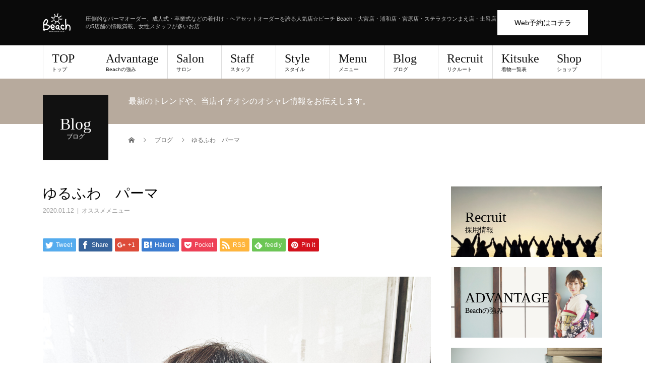

--- FILE ---
content_type: text/html; charset=UTF-8
request_url: http://www.beach-7.com/2020/01/12/%E3%82%86%E3%82%8B%E3%81%B5%E3%82%8F%E3%80%80%E3%83%91%E3%83%BC%E3%83%9E/
body_size: 51769
content:

<!DOCTYPE html>
<html lang="ja">
<head>

<!-- Global site tag (gtag.js) - Google Analytics -->
<script async src="https://www.googletagmanager.com/gtag/js?id=UA-87064210-30"></script>
<script>
  window.dataLayer = window.dataLayer || [];
  function gtag(){dataLayer.push(arguments);}
  gtag('js', new Date());

  gtag('config', 'UA-87064210-30');
</script>

<meta charset="UTF-8">
<meta name="description" content="　いつも来てくれるoさん！！パーマで、ゆるふわスタイルの完成です　(*^-^*)　お客様と話していても、パーマをかけたことない　　　　　　　　　　　　　　　　　　すぐとれてしまった　　　　　　　　　　　　　パーマに少し抵抗が...">
<meta name="viewport" content="width=device-width">
<title>ゆるふわ　パーマ &#8211; Beach/ビーチ/大宮・浦和・宮原・ステラタウン・土呂/美容院・美容室・ヘアサロン</title>
<link rel='dns-prefetch' href='//s.w.org' />
<link rel="alternate" type="application/rss+xml" title="Beach/ビーチ/大宮・浦和・宮原・ステラタウン・土呂/美容院・美容室・ヘアサロン &raquo; フィード" href="http://www.beach-7.com/feed/" />
<link rel="alternate" type="application/rss+xml" title="Beach/ビーチ/大宮・浦和・宮原・ステラタウン・土呂/美容院・美容室・ヘアサロン &raquo; コメントフィード" href="http://www.beach-7.com/comments/feed/" />
<link rel="alternate" type="application/rss+xml" title="Beach/ビーチ/大宮・浦和・宮原・ステラタウン・土呂/美容院・美容室・ヘアサロン &raquo; ゆるふわ　パーマ のコメントのフィード" href="http://www.beach-7.com/2020/01/12/%e3%82%86%e3%82%8b%e3%81%b5%e3%82%8f%e3%80%80%e3%83%91%e3%83%bc%e3%83%9e/feed/" />
		<script type="text/javascript">
			window._wpemojiSettings = {"baseUrl":"https:\/\/s.w.org\/images\/core\/emoji\/11\/72x72\/","ext":".png","svgUrl":"https:\/\/s.w.org\/images\/core\/emoji\/11\/svg\/","svgExt":".svg","source":{"concatemoji":"http:\/\/www.beach-7.com\/wp-includes\/js\/wp-emoji-release.min.js?ver=5.0.22"}};
			!function(e,a,t){var n,r,o,i=a.createElement("canvas"),p=i.getContext&&i.getContext("2d");function s(e,t){var a=String.fromCharCode;p.clearRect(0,0,i.width,i.height),p.fillText(a.apply(this,e),0,0);e=i.toDataURL();return p.clearRect(0,0,i.width,i.height),p.fillText(a.apply(this,t),0,0),e===i.toDataURL()}function c(e){var t=a.createElement("script");t.src=e,t.defer=t.type="text/javascript",a.getElementsByTagName("head")[0].appendChild(t)}for(o=Array("flag","emoji"),t.supports={everything:!0,everythingExceptFlag:!0},r=0;r<o.length;r++)t.supports[o[r]]=function(e){if(!p||!p.fillText)return!1;switch(p.textBaseline="top",p.font="600 32px Arial",e){case"flag":return s([55356,56826,55356,56819],[55356,56826,8203,55356,56819])?!1:!s([55356,57332,56128,56423,56128,56418,56128,56421,56128,56430,56128,56423,56128,56447],[55356,57332,8203,56128,56423,8203,56128,56418,8203,56128,56421,8203,56128,56430,8203,56128,56423,8203,56128,56447]);case"emoji":return!s([55358,56760,9792,65039],[55358,56760,8203,9792,65039])}return!1}(o[r]),t.supports.everything=t.supports.everything&&t.supports[o[r]],"flag"!==o[r]&&(t.supports.everythingExceptFlag=t.supports.everythingExceptFlag&&t.supports[o[r]]);t.supports.everythingExceptFlag=t.supports.everythingExceptFlag&&!t.supports.flag,t.DOMReady=!1,t.readyCallback=function(){t.DOMReady=!0},t.supports.everything||(n=function(){t.readyCallback()},a.addEventListener?(a.addEventListener("DOMContentLoaded",n,!1),e.addEventListener("load",n,!1)):(e.attachEvent("onload",n),a.attachEvent("onreadystatechange",function(){"complete"===a.readyState&&t.readyCallback()})),(n=t.source||{}).concatemoji?c(n.concatemoji):n.wpemoji&&n.twemoji&&(c(n.twemoji),c(n.wpemoji)))}(window,document,window._wpemojiSettings);
		</script>
		<style type="text/css">
img.wp-smiley,
img.emoji {
	display: inline !important;
	border: none !important;
	box-shadow: none !important;
	height: 1em !important;
	width: 1em !important;
	margin: 0 .07em !important;
	vertical-align: -0.1em !important;
	background: none !important;
	padding: 0 !important;
}
</style>
<link rel='stylesheet' id='wp-block-library-css'  href='http://www.beach-7.com/wp-includes/css/dist/block-library/style.min.css?ver=5.0.22' type='text/css' media='all' />
<link rel='stylesheet' id='beauty-slick-css'  href='http://www.beach-7.com/wp-content/themes/beauty_tcd054/assets/css/slick.min.css?ver=5.0.22' type='text/css' media='all' />
<link rel='stylesheet' id='beauty-slick-theme-css'  href='http://www.beach-7.com/wp-content/themes/beauty_tcd054/assets/css/slick-theme.min.css?ver=5.0.22' type='text/css' media='all' />
<link rel='stylesheet' id='beauty-style-css'  href='http://www.beach-7.com/wp-content/themes/beauty_tcd054/style.css?ver=1.2.2' type='text/css' media='all' />
<script type='text/javascript' src='http://www.beach-7.com/wp-includes/js/jquery/jquery.js?ver=1.12.4'></script>
<script type='text/javascript' src='http://www.beach-7.com/wp-includes/js/jquery/jquery-migrate.min.js?ver=1.4.1'></script>
<script type='text/javascript' src='http://www.beach-7.com/wp-content/themes/beauty_tcd054/assets/js/slick.min.js?ver=1.2.2'></script>
<link rel='https://api.w.org/' href='http://www.beach-7.com/wp-json/' />
<link rel="canonical" href="http://www.beach-7.com/2020/01/12/%e3%82%86%e3%82%8b%e3%81%b5%e3%82%8f%e3%80%80%e3%83%91%e3%83%bc%e3%83%9e/" />
<link rel='shortlink' href='http://www.beach-7.com/?p=1177' />
<link rel="alternate" type="application/json+oembed" href="http://www.beach-7.com/wp-json/oembed/1.0/embed?url=http%3A%2F%2Fwww.beach-7.com%2F2020%2F01%2F12%2F%25e3%2582%2586%25e3%2582%258b%25e3%2581%25b5%25e3%2582%258f%25e3%2580%2580%25e3%2583%2591%25e3%2583%25bc%25e3%2583%259e%2F" />
<link rel="alternate" type="text/xml+oembed" href="http://www.beach-7.com/wp-json/oembed/1.0/embed?url=http%3A%2F%2Fwww.beach-7.com%2F2020%2F01%2F12%2F%25e3%2582%2586%25e3%2582%258b%25e3%2581%25b5%25e3%2582%258f%25e3%2580%2580%25e3%2583%2591%25e3%2583%25bc%25e3%2583%259e%2F&#038;format=xml" />
<style>
.p-headline,.p-pager__item span,.p-portfolio__headline,.p-page-links > span,.c-pw__btn,.p-widget__title,.p-search__submit,.p-staff-blog__headline,.p-readmore__btn{background: #111111}.p-pager__item span,.p-page-links > span{border-color: #111111}.p-pagetop a:hover,.p-nav02__item a:hover,.p-index-content__btn:hover,.p-menu-btn.is-active,.c-pw__btn:hover,.p-search__submit:hover,.p-readmore__btn:hover{background: #422414}.p-article01__title a:hover,.p-article01__cat a:hover,.p-article02__title a:hover,.p-article03__title a:hover,.p-breadcrumb a:hover,.p-entry__cat a:hover,.p-article04 a:hover .p-article04__title,.p-article06 a:hover .p-article06__name,.p-profile__social-item a:hover,.p-style-author__body:hover .p-style-author__portrait-name,.p-style-author__body:hover .p-style-author__comment::after,.p-news-ticker__item-date,.p-news-ticker__list-item-title:hover,.p-article05 a:hover .p-article05__title,.p-news-ticker__list-item-date,.p-author__name a:hover,.p-profile__table a:hover,.p-style__table a:hover{color: #422414}.p-entry__body a{color: #422414}body,.p-global-nav .sub-title,.p-page-header__sub,.p-index-content__header-title span{font-family: "Segoe UI", Verdana, "游ゴシック", YuGothic, "Hiragino Kaku Gothic ProN", Meiryo, sans-serif}.l-header__tel,.c-logo,.p-global-nav > ul > li > a,.p-page-header__title,.p-banner-list__item-catch,.p-profile__table caption,.p-search__title,.p-style__data-item-headline,.p-index-content__header-title,.p-header-slider__item-title,.p-header-video__title,.p-header-youtube__title{font-family: "Times New Roman", "游明朝", "Yu Mincho", "游明朝体", "YuMincho", "ヒラギノ明朝 Pro W3", "Hiragino Mincho Pro", "HiraMinProN-W3", "HGS明朝E", "ＭＳ Ｐ明朝", "MS PMincho", serif; font-weight: 500}.p-hover-effect--type1:hover img{-webkit-transform: scale(1.2);transform: scale(1.2)}.l-header{background: #0a0a0a}.l-header__desc{color: #bfbfbf}.p-global-nav .sub-menu a{background: #111111;color: #ffffff}.p-global-nav .sub-menu a:hover{background: #422414;color: #ffffff}.p-contact__appointment{background: #ffffff;color: #000000}.p-contact__appointment:hover{background: #422414;color: #ffffff}.p-contact__appointment:hover{background: #422414;color: #ffffff}.l-footer__info,.p-copyright{background: #111111}.p-copyright{border-color: #333333}.p-entry__title{font-size: 28px}.p-entry__body,.p-entry__body p{font-size: 14px}@media screen and (max-width: 991px) {.p-global-nav__inner{background: rgba(17,17,17, 1);color: #ffffff}.p-global-nav ul li a{font-family: "Segoe UI", Verdana, "游ゴシック", YuGothic, "Hiragino Kaku Gothic ProN", Meiryo, sans-serif;color: #ffffff !important}}@media screen and (max-width: 767px) {.p-style + .p-nav02{display: none}}</style>
</head>
<body class="post-template-default single single-post postid-1177 single-format-standard">
<header id="js-header" class="l-header l-header--fixed">
  <div class="l-header__inner l-inner">
    <div class="l-header__logo c-logo">
      <a href="http://www.beach-7.com/">
        <img src="http://www.beach-7.com/wp-content/uploads/2019/01/logo-1-1.png" alt="Beach/ビーチ/大宮・浦和・宮原・ステラタウン・土呂/美容院・美容室・ヘアサロン" width="55" height="37.5">
      </a>
    </div>
    <p class="l-header__desc">圧倒的なパーマオーダー、成人式・卒業式などの着付け・ヘアセットオーダーを誇る人気店☆ビーチ Beach・大宮店・浦和店・宮原店・ステラタウンまえ店・土呂店の5店舗の情報満載、女性スタッフが多いお店</p>
        <div class="l-header__contact">
              <a href="https://appt.salondenet.jp/index.php?corpstr=beach&get=6a5e647258646c3627351f6362676b5c6957716d5b6f6733707269715e63" class="p-contact__appointment p-btn" target="_blank">Web予約はコチラ</a>
        </div>
      </div>
  <a href="#" id="js-menu-btn" class="p-menu-btn c-menu-btn"></a>
  <nav id="js-global-nav" class="p-global-nav"><ul class="p-global-nav__inner"><li id="menu-item-755" class="menu-item menu-item-type-custom menu-item-object-custom menu-item-home menu-item-755"><a href="http://www.beach-7.com">TOP<span class="sub-title">トップ</span><span class="sub-menu-toggle"></span></a></li>
<li id="menu-item-757" class="menu-item menu-item-type-custom menu-item-object-custom menu-item-757"><a href="http://www.beach-7.com/advantage/">Advantage<span class="sub-title">Beachの強み</span><span class="sub-menu-toggle"></span></a></li>
<li id="menu-item-28" class="menu-item menu-item-type-custom menu-item-object-custom menu-item-28"><a href="http://beach-7.com/salon/">Salon<span class="sub-title">サロン</span><span class="sub-menu-toggle"></span></a></li>
<li id="menu-item-29" class="menu-item menu-item-type-custom menu-item-object-custom menu-item-29"><a href="http://beach-7.com/staff/">Staff<span class="sub-title">スタッフ</span><span class="sub-menu-toggle"></span></a></li>
<li id="menu-item-30" class="menu-item menu-item-type-custom menu-item-object-custom menu-item-30"><a href="http://beach-7.com/style/">Style<span class="sub-title">スタイル</span><span class="sub-menu-toggle"></span></a></li>
<li id="menu-item-31" class="menu-item menu-item-type-custom menu-item-object-custom menu-item-31"><a href="http://beach-7.com/menu/">Menu<span class="sub-title">メニュー</span><span class="sub-menu-toggle"></span></a></li>
<li id="menu-item-32" class="menu-item menu-item-type-custom menu-item-object-custom menu-item-32"><a href="http://beach-7.com/blog/">Blog<span class="sub-title">ブログ</span><span class="sub-menu-toggle"></span></a></li>
<li id="menu-item-33" class="menu-item menu-item-type-custom menu-item-object-custom menu-item-33"><a href="http://beach-7.com/recruit/">Recruit<span class="sub-title">リクルート</span><span class="sub-menu-toggle"></span></a></li>
<li id="menu-item-386" class="menu-item menu-item-type-custom menu-item-object-custom menu-item-386"><a target="_blank" href="http://www.beach-7.com/wp-content/uploads/2019/02/kitsuke.pdf">Kitsuke<span class="sub-title">着物一覧表</span><span class="sub-menu-toggle"></span></a></li>
<li id="menu-item-460" class="menu-item menu-item-type-custom menu-item-object-custom menu-item-460"><a target="_blank" href="https://beach7.theshop.jp/">Shop<span class="sub-title">ショップ</span><span class="sub-menu-toggle"></span></a></li>
</ul></nav></header>
<main class="l-main">
    <ul class="p-breadcrumb c-breadcrumb" itemscope="" itemtype="http://schema.org/BreadcrumbList">
<li class="p-breadcrumb__item c-breadcrumb__item c-breadcrumb__item--home" itemprop="itemListElement" itemscope="" itemtype="http://schema.org/ListItem">
<a href="http://www.beach-7.com/" itemscope="" itemtype="http://schema.org/Thing" itemprop="item">
<span itemprop="name">HOME</span>
</a>
<meta itemprop="position" content="1">
</li>
<li class="p-breadcrumb__item c-breadcrumb__item" itemprop="itemListElement" itemscope="" itemtype="http://schema.org/ListItem">
<a href="http://www.beach-7.com/blog/" itemscope="" itemtype="http://schema.org/Thing" itemprop="item">
<span itemprop="name">ブログ</span>
</a>
<meta itemprop="position" content="2">
</li>
<li class="p-breadcrumb__item c-breadcrumb__item">ゆるふわ　パーマ</li>
</ul>
  <header class="p-page-header" style="background: #b7aa9d;">
  <div class="p-page-header__inner l-inner">
    <div class="p-page-header__title" style="background: #111111; color: #ffffff; font-size: 32px;">Blog<span class="p-page-header__sub" style="color: #ffffff; font-size: 12px;">ブログ</span></div>
        <p class="p-page-header__desc" style="color: #ffffff;">最新のトレンドや、当店イチオシのオシャレ情報をお伝えします。</p>
      </div>
</header>
  <div class="l-main__inner l-inner">
  <ul class="p-breadcrumb c-breadcrumb" itemscope="" itemtype="http://schema.org/BreadcrumbList">
<li class="p-breadcrumb__item c-breadcrumb__item c-breadcrumb__item--home" itemprop="itemListElement" itemscope="" itemtype="http://schema.org/ListItem">
<a href="http://www.beach-7.com/" itemscope="" itemtype="http://schema.org/Thing" itemprop="item">
<span itemprop="name">HOME</span>
</a>
<meta itemprop="position" content="1">
</li>
<li class="p-breadcrumb__item c-breadcrumb__item" itemprop="itemListElement" itemscope="" itemtype="http://schema.org/ListItem">
<a href="http://www.beach-7.com/blog/" itemscope="" itemtype="http://schema.org/Thing" itemprop="item">
<span itemprop="name">ブログ</span>
</a>
<meta itemprop="position" content="2">
</li>
<li class="p-breadcrumb__item c-breadcrumb__item">ゆるふわ　パーマ</li>
</ul>
  <div class="l-contents">
    <div class="l-primary">
        			<article class="p-entry">
        <header>
          <h1 class="p-entry__title">ゆるふわ　パーマ</h1>
          <p class="p-entry__meta">
            <time class="p-entry__date" datetime="2020-01-12">2020.01.12</time><span class="p-entry__cat"><a href="http://www.beach-7.com/category/%e3%82%aa%e3%82%b9%e3%82%b9%e3%83%a1%e3%83%a1%e3%83%8b%e3%83%a5%e3%83%bc/" rel="category tag">オススメメニュー</a></span>          </p>
          			<ul class="p-entry__share c-share u-clearfix c-share--sm c-share--color">
				<li class="c-share__btn c-share__btn--twitter">
			    <a href="http://twitter.com/share?text=%E3%82%86%E3%82%8B%E3%81%B5%E3%82%8F%E3%80%80%E3%83%91%E3%83%BC%E3%83%9E&url=http%3A%2F%2Fwww.beach-7.com%2F2020%2F01%2F12%2F%25e3%2582%2586%25e3%2582%258b%25e3%2581%25b5%25e3%2582%258f%25e3%2580%2580%25e3%2583%2591%25e3%2583%25bc%25e3%2583%259e%2F&via=&tw_p=tweetbutton&related="  onclick="javascript:window.open(this.href, '', 'menubar=no,toolbar=no,resizable=yes,scrollbars=yes,height=400,width=600');return false;">
			     	<i class="c-share__icn c-share__icn--twitter"></i>
			      <span class="c-share__title">Tweet</span>
			   	</a>
			   </li>
			    <li class="c-share__btn c-share__btn--facebook">
			    	<a href="//www.facebook.com/sharer/sharer.php?u=http://www.beach-7.com/2020/01/12/%e3%82%86%e3%82%8b%e3%81%b5%e3%82%8f%e3%80%80%e3%83%91%e3%83%bc%e3%83%9e/&amp;t=%E3%82%86%E3%82%8B%E3%81%B5%E3%82%8F%E3%80%80%E3%83%91%E3%83%BC%E3%83%9E" rel="nofollow" target="_blank">
			      	<i class="c-share__icn c-share__icn--facebook"></i>
			        <span class="c-share__title">Share</span>
			      </a>
			    </li>
			    <li class="c-share__btn c-share__btn--google-plus">
			      <a href="https://plus.google.com/share?url=http%3A%2F%2Fwww.beach-7.com%2F2020%2F01%2F12%2F%25e3%2582%2586%25e3%2582%258b%25e3%2581%25b5%25e3%2582%258f%25e3%2580%2580%25e3%2583%2591%25e3%2583%25bc%25e3%2583%259e%2F" onclick="javascript:window.open(this.href, '', 'menubar=no,toolbar=no,resizable=yes,scrollbars=yes,height=600,width=500');return false;">
			      	<i class="c-share__icn c-share__icn--google-plus"></i>
			        <span class="c-share__title">+1</span>
			      </a>
					</li>
			    <li class="c-share__btn c-share__btn--hatebu">
			      <a href="http://b.hatena.ne.jp/add?mode=confirm&url=http%3A%2F%2Fwww.beach-7.com%2F2020%2F01%2F12%2F%25e3%2582%2586%25e3%2582%258b%25e3%2581%25b5%25e3%2582%258f%25e3%2580%2580%25e3%2583%2591%25e3%2583%25bc%25e3%2583%259e%2F" onclick="javascript:window.open(this.href, '', 'menubar=no,toolbar=no,resizable=yes,scrollbars=yes,height=400,width=510');return false;">
			      	<i class="c-share__icn c-share__icn--hatebu"></i>
			        <span class="c-share__title">Hatena</span>
			      </a>
			    </li>
			    <li class="c-share__btn c-share__btn--pocket">
			    	<a href="http://getpocket.com/edit?url=http%3A%2F%2Fwww.beach-7.com%2F2020%2F01%2F12%2F%25e3%2582%2586%25e3%2582%258b%25e3%2581%25b5%25e3%2582%258f%25e3%2580%2580%25e3%2583%2591%25e3%2583%25bc%25e3%2583%259e%2F&title=%E3%82%86%E3%82%8B%E3%81%B5%E3%82%8F%E3%80%80%E3%83%91%E3%83%BC%E3%83%9E" target="_blank">
			      	<i class="c-share__icn c-share__icn--pocket"></i>
			        <span class="c-share__title">Pocket</span>
			      </a>
			    </li>
			    <li class="c-share__btn c-share__btn--rss">
			    	<a href="http://www.beach-7.com/feed/" target="_blank">
			      	<i class="c-share__icn c-share__icn--rss"></i>
			        <span class="c-share__title">RSS</span>
			      </a>
			    </li>
			    <li class="c-share__btn c-share__btn--feedly">
			    	<a href="http://feedly.com/index.html#subscription%2Ffeed%2Fhttp://www.beach-7.com/feed/" target="_blank">
			      	<i class="c-share__icn c-share__icn--feedly"></i>
			        <span class="c-share__title">feedly</span>
			      </a>
			    </li>
			    <li class="c-share__btn c-share__btn--pinterest">
			    	<a href="https://www.pinterest.com/pin/create/button/?url=http%3A%2F%2Fwww.beach-7.com%2F2020%2F01%2F12%2F%25e3%2582%2586%25e3%2582%258b%25e3%2581%25b5%25e3%2582%258f%25e3%2580%2580%25e3%2583%2591%25e3%2583%25bc%25e3%2583%259e%2F&media=http://www.beach-7.com/wp-content/uploads/2020/01/IMG_0307.jpg&description=%E3%82%86%E3%82%8B%E3%81%B5%E3%82%8F%E3%80%80%E3%83%91%E3%83%BC%E3%83%9E" rel="nofollow" target="_blank">
			      	<i class="c-share__icn c-share__icn--pinterest"></i>
			        <span class="c-share__title">Pin it</span>
			      </a>
			    </li>
			</ul>
                    <div class="p-entry__img">
            <img width="3024" height="4032" src="http://www.beach-7.com/wp-content/uploads/2020/01/IMG_0307.jpg" class="attachment-full size-full wp-post-image" alt="" srcset="http://www.beach-7.com/wp-content/uploads/2020/01/IMG_0307.jpg 3024w, http://www.beach-7.com/wp-content/uploads/2020/01/IMG_0307-225x300.jpg 225w, http://www.beach-7.com/wp-content/uploads/2020/01/IMG_0307-768x1024.jpg 768w, http://www.beach-7.com/wp-content/uploads/2020/01/IMG_0307-180x240.jpg 180w, http://www.beach-7.com/wp-content/uploads/2020/01/IMG_0307-90x120.jpg 90w" sizes="(max-width: 3024px) 100vw, 3024px" />          </div>
                  </header>
                <div class="p-entry__body">
          <p><img class="alignnone size-medium wp-image-1180" src="http://www.beach-7.com/wp-content/uploads/2020/01/IMG_0307-225x300.jpg" alt="" width="225" height="300" srcset="http://www.beach-7.com/wp-content/uploads/2020/01/IMG_0307-225x300.jpg 225w, http://www.beach-7.com/wp-content/uploads/2020/01/IMG_0307-768x1024.jpg 768w, http://www.beach-7.com/wp-content/uploads/2020/01/IMG_0307-180x240.jpg 180w, http://www.beach-7.com/wp-content/uploads/2020/01/IMG_0307-90x120.jpg 90w" sizes="(max-width: 225px) 100vw, 225px" />　いつも来てくれるoさん！！</p>
<p>パーマで、ゆるふわスタイルの完成です　(*^-^*)</p>
<p>　お客様と話していても、パーマをかけたことない　　</p>
<p>　　　　　　　　　　　　　　　　すぐとれてしまった</p>
<p>　　　　　　　　　　　　　パーマに少し抵抗がある</p>
<p>などなど・・・パーマにも色々スタイルもあるので、興味がある方はぜひ！！</p>
        </div>
                			<ul class="p-entry__share c-share u-clearfix c-share--sm c-share--color">
				<li class="c-share__btn c-share__btn--twitter">
			    <a href="http://twitter.com/share?text=%E3%82%86%E3%82%8B%E3%81%B5%E3%82%8F%E3%80%80%E3%83%91%E3%83%BC%E3%83%9E&url=http%3A%2F%2Fwww.beach-7.com%2F2020%2F01%2F12%2F%25e3%2582%2586%25e3%2582%258b%25e3%2581%25b5%25e3%2582%258f%25e3%2580%2580%25e3%2583%2591%25e3%2583%25bc%25e3%2583%259e%2F&via=&tw_p=tweetbutton&related="  onclick="javascript:window.open(this.href, '', 'menubar=no,toolbar=no,resizable=yes,scrollbars=yes,height=400,width=600');return false;">
			     	<i class="c-share__icn c-share__icn--twitter"></i>
			      <span class="c-share__title">Tweet</span>
			   	</a>
			   </li>
			    <li class="c-share__btn c-share__btn--facebook">
			    	<a href="//www.facebook.com/sharer/sharer.php?u=http://www.beach-7.com/2020/01/12/%e3%82%86%e3%82%8b%e3%81%b5%e3%82%8f%e3%80%80%e3%83%91%e3%83%bc%e3%83%9e/&amp;t=%E3%82%86%E3%82%8B%E3%81%B5%E3%82%8F%E3%80%80%E3%83%91%E3%83%BC%E3%83%9E" rel="nofollow" target="_blank">
			      	<i class="c-share__icn c-share__icn--facebook"></i>
			        <span class="c-share__title">Share</span>
			      </a>
			    </li>
			    <li class="c-share__btn c-share__btn--google-plus">
			      <a href="https://plus.google.com/share?url=http%3A%2F%2Fwww.beach-7.com%2F2020%2F01%2F12%2F%25e3%2582%2586%25e3%2582%258b%25e3%2581%25b5%25e3%2582%258f%25e3%2580%2580%25e3%2583%2591%25e3%2583%25bc%25e3%2583%259e%2F" onclick="javascript:window.open(this.href, '', 'menubar=no,toolbar=no,resizable=yes,scrollbars=yes,height=600,width=500');return false;">
			      	<i class="c-share__icn c-share__icn--google-plus"></i>
			        <span class="c-share__title">+1</span>
			      </a>
					</li>
			    <li class="c-share__btn c-share__btn--hatebu">
			      <a href="http://b.hatena.ne.jp/add?mode=confirm&url=http%3A%2F%2Fwww.beach-7.com%2F2020%2F01%2F12%2F%25e3%2582%2586%25e3%2582%258b%25e3%2581%25b5%25e3%2582%258f%25e3%2580%2580%25e3%2583%2591%25e3%2583%25bc%25e3%2583%259e%2F" onclick="javascript:window.open(this.href, '', 'menubar=no,toolbar=no,resizable=yes,scrollbars=yes,height=400,width=510');return false;">
			      	<i class="c-share__icn c-share__icn--hatebu"></i>
			        <span class="c-share__title">Hatena</span>
			      </a>
			    </li>
			    <li class="c-share__btn c-share__btn--pocket">
			    	<a href="http://getpocket.com/edit?url=http%3A%2F%2Fwww.beach-7.com%2F2020%2F01%2F12%2F%25e3%2582%2586%25e3%2582%258b%25e3%2581%25b5%25e3%2582%258f%25e3%2580%2580%25e3%2583%2591%25e3%2583%25bc%25e3%2583%259e%2F&title=%E3%82%86%E3%82%8B%E3%81%B5%E3%82%8F%E3%80%80%E3%83%91%E3%83%BC%E3%83%9E" target="_blank">
			      	<i class="c-share__icn c-share__icn--pocket"></i>
			        <span class="c-share__title">Pocket</span>
			      </a>
			    </li>
			    <li class="c-share__btn c-share__btn--rss">
			    	<a href="http://www.beach-7.com/feed/" target="_blank">
			      	<i class="c-share__icn c-share__icn--rss"></i>
			        <span class="c-share__title">RSS</span>
			      </a>
			    </li>
			    <li class="c-share__btn c-share__btn--feedly">
			    	<a href="http://feedly.com/index.html#subscription%2Ffeed%2Fhttp://www.beach-7.com/feed/" target="_blank">
			      	<i class="c-share__icn c-share__icn--feedly"></i>
			        <span class="c-share__title">feedly</span>
			      </a>
			    </li>
			    <li class="c-share__btn c-share__btn--pinterest">
			    	<a href="https://www.pinterest.com/pin/create/button/?url=http%3A%2F%2Fwww.beach-7.com%2F2020%2F01%2F12%2F%25e3%2582%2586%25e3%2582%258b%25e3%2581%25b5%25e3%2582%258f%25e3%2580%2580%25e3%2583%2591%25e3%2583%25bc%25e3%2583%259e%2F&media=http://www.beach-7.com/wp-content/uploads/2020/01/IMG_0307.jpg&description=%E3%82%86%E3%82%8B%E3%81%B5%E3%82%8F%E3%80%80%E3%83%91%E3%83%BC%E3%83%9E" rel="nofollow" target="_blank">
			      	<i class="c-share__icn c-share__icn--pinterest"></i>
			        <span class="c-share__title">Pin it</span>
			      </a>
			    </li>
			</ul>
         
				<ul class="p-entry__meta-box c-meta-box u-clearfix">
					<li class="c-meta-box__item c-meta-box__item--category"><a href="http://www.beach-7.com/category/%e3%82%aa%e3%82%b9%e3%82%b9%e3%83%a1%e3%83%a1%e3%83%8b%e3%83%a5%e3%83%bc/" rel="category tag">オススメメニュー</a></li>				</ul>
        								<ul class="p-nav01 c-nav01 u-clearfix">
          					<li class="p-nav01__item--prev p-nav01__item c-nav01__item c-nav01__item--prev">
				    <a href="http://www.beach-7.com/2019/12/27/%e5%b9%b4%e5%86%85%e3%81%be%e3%81%a0%e9%96%93%e3%81%ab%e5%90%88%e3%81%84%e3%81%be%e3%81%99%e2%98%86/" data-prev="前の記事"><span>年内まだ間に合います☆</span></a>
					</li>
          					<li class="p-nav01__item--next p-nav01__item c-nav01__item c-nav01__item--next">
				  	<a href="http://www.beach-7.com/2020/01/18/color/" data-next="次の記事"><span>color</span></a>
					</li>
          				</ul>
              </article>
                  <section>
        <h2 class="p-headline p-headline--lg">関連記事</h2>
        <ul class="p-entry__related">
          					<li class="p-entry__related-item p-article04">
            <a href="http://www.beach-7.com/2025/04/09/%e6%b2%a2%e5%b1%b1%e3%81%ae%e5%8d%92%e6%a5%ad%e7%94%9f%e3%81%ae%e3%81%8a%e6%89%8b%e4%bc%9d%e3%81%84%e3%81%8c%e5%87%ba%e6%9d%a5%e3%81%be%e3%81%97%e3%81%9f%e2%9c%a8/" class="p-hover-effect--type1">
              <div class="p-article04__img">
                <img width="430" height="268" src="http://www.beach-7.com/wp-content/uploads/2025/04/IMG_1875-430x268.jpeg" class="attachment-size3 size-size3 wp-post-image" alt="" />              </div>
              <h3 class="p-article04__title">沢山の卒業生のお手伝いが出来ました✨</h3>
            </a>
          </li> 
          					<li class="p-entry__related-item p-article04">
            <a href="http://www.beach-7.com/2019/06/10/%e3%82%b7%e3%83%a7%e3%83%bc%e3%83%88%e3%83%9c%e3%83%96-%e3%81%ae%e3%81%8a%e5%ae%a2%e6%a7%98%ef%bc%81-%e3%83%91%e3%83%bc%e3%83%9e%e3%81%8a%e3%81%99%e3%81%99%e3%82%81%e3%81%a7%e3%81%99%ef%bc%81/" class="p-hover-effect--type1">
              <div class="p-article04__img">
                <img width="430" height="268" src="http://www.beach-7.com/wp-content/uploads/2019/06/D96E57DC-53F9-4ECA-92D2-A3B298C6385C-430x268.jpeg" class="attachment-size3 size-size3 wp-post-image" alt="" />              </div>
              <h3 class="p-article04__title">ショートボブ のお客様！ パーマおすすめです！</h3>
            </a>
          </li> 
          					<li class="p-entry__related-item p-article04">
            <a href="http://www.beach-7.com/2019/07/26/%e2%98%85%e6%b5%b4%e8%a1%a3%e7%9d%80%e4%bb%98%e3%81%91%e3%82%84%e3%81%a3%e3%81%a6%e3%81%be%e3%81%99%ef%bc%81%e2%98%85/" class="p-hover-effect--type1">
              <div class="p-article04__img">
                <img width="430" height="268" src="http://www.beach-7.com/wp-content/uploads/2019/06/7A663934-05A5-47FB-9F3F-58241467C506-e1560999927497-430x268.jpeg" class="attachment-size3 size-size3 wp-post-image" alt="" />              </div>
              <h3 class="p-article04__title">★浴衣着付けやってます！★</h3>
            </a>
          </li> 
          					<li class="p-entry__related-item p-article04">
            <a href="http://www.beach-7.com/2025/09/15/%e3%83%a1%e3%83%b3%e3%82%ba%e3%83%84%e3%82%a4%e3%82%b9%e3%83%88%e3%82%b9%e3%83%91%e3%82%a4%e3%83%a9%e3%83%ab%ef%bc%81%ef%bc%81/" class="p-hover-effect--type1">
              <div class="p-article04__img">
                <img width="430" height="268" src="http://www.beach-7.com/wp-content/uploads/2025/09/IMG_1683-e1757910661146-430x268.jpg" class="attachment-size3 size-size3 wp-post-image" alt="" />              </div>
              <h3 class="p-article04__title">メンズツイストスパイラル！！</h3>
            </a>
          </li> 
          					<li class="p-entry__related-item p-article04">
            <a href="http://www.beach-7.com/2021/10/08/__trashed/" class="p-hover-effect--type1">
              <div class="p-article04__img">
                <img width="430" height="268" src="http://www.beach-7.com/wp-content/uploads/2021/10/7DF54F97-2D17-4AFC-A4D8-5BE1ABE23446-430x268.jpeg" class="attachment-size3 size-size3 wp-post-image" alt="" />              </div>
              <h3 class="p-article04__title">◯ピンクグラデーション◯</h3>
            </a>
          </li> 
          					<li class="p-entry__related-item p-article04">
            <a href="http://www.beach-7.com/2020/04/05/%e3%82%a2%e3%83%83%e3%82%b7%e3%83%a5%e3%83%96%e3%83%a9%e3%82%a6%e3%83%b3%e3%82%82%e4%ba%ba%e6%b0%97%ef%bc%81%ef%bc%81%ef%bc%81/" class="p-hover-effect--type1">
              <div class="p-article04__img">
                <img width="430" height="268" src="http://www.beach-7.com/wp-content/uploads/2020/04/IMG_0915-430x268.jpg" class="attachment-size3 size-size3 wp-post-image" alt="" />              </div>
              <h3 class="p-article04__title">アッシュブラウンも人気！！！</h3>
            </a>
          </li> 
                  </ul>
		  </section>
          </div>
    <div class="l-secondary">
<div class="p-widget tcdw_banner_list_widget" id="tcdw_banner_list_widget-2">

<ul class="p-banner-list">
<li class="p-banner-list__item"><a href="http://beach-7.com/recruit/" class="p-hover-effect--type1"><img src="http://www.beach-7.com/wp-content/uploads/2018/12/2e2ed3903caa2396e5646bc38fe23fb6_s.jpg" alt=""><h3 class="p-banner-list__item-catch" style="color: #000000;">Recruit<span class="p-banner-list__item-sub">採用情報</span></h3></a></li>
<li class="p-banner-list__item"><a href="http://beach-7.com/advantage/" class="p-hover-effect--type1"><img src="http://www.beach-7.com/wp-content/uploads/2019/01/bn_tsuyomi-2.jpg" alt=""><h3 class="p-banner-list__item-catch" style="color: #000000;">ADVANTAGE<span class="p-banner-list__item-sub">Beachの強み</span></h3></a></li>
<li class="p-banner-list__item"><a href="" class="p-hover-effect--type1"><img src="http://www.beach-7.com/wp-content/uploads/2019/01/sharon-mccutcheon-532782-unsplash.jpg" alt=""><h3 class="p-banner-list__item-catch" style="color: #000000;">Blog<span class="p-banner-list__item-sub">Beachブログ</span></h3></a></li>
<li class="p-banner-list__item"><a href="http://beach-7.com/menu/" class="p-hover-effect--type1"><img src="http://www.beach-7.com/wp-content/uploads/2018/12/9690be70a8e686b4f4ab6eb7b2cd4be0_s.jpg" alt=""><h3 class="p-banner-list__item-catch" style="color: #000000;">Menu<span class="p-banner-list__item-sub">メニュー</span></h3></a></li>
</ul>
</div>
<div class="p-widget styled_post_list_widget" id="styled_post_list1_widget-2">
  <div class="p-tab-panel p-widget">
    <ul class="p-tab-panel__tab">
            <li class="p-tab-panel__tab-item"><a href="#panel1">新着記事</a></li>
            <li class="p-tab-panel__tab-item"><a href="#panel2">オススメ記事</a></li>
          </ul>
        <div id="panel1" class="p-tab-panel__panel">
            <article class="p-article02 u-clearfix">
        <a href="http://www.beach-7.com/2026/01/14/2026%e5%b9%b4%e6%88%90%e4%ba%ba%e5%bc%8f%e7%b5%82%e3%82%8f%e3%82%8a%e3%81%be%e3%81%97%e3%81%9f/" class="p-article02__img p-hover-effect--type1">
          <img width="300" height="300" src="http://www.beach-7.com/wp-content/uploads/2026/01/IMG_2090-300x300.jpeg" class="attachment-size2 size-size2 wp-post-image" alt="" srcset="http://www.beach-7.com/wp-content/uploads/2026/01/IMG_2090-300x300.jpeg 300w, http://www.beach-7.com/wp-content/uploads/2026/01/IMG_2090-150x150.jpeg 150w, http://www.beach-7.com/wp-content/uploads/2026/01/IMG_2090-120x120.jpeg 120w" sizes="(max-width: 300px) 100vw, 300px" />        </a>
        <div class="p-article02__content">
          <h3 class="p-article02__title">
            <a href="http://www.beach-7.com/2026/01/14/2026%e5%b9%b4%e6%88%90%e4%ba%ba%e5%bc%8f%e7%b5%82%e3%82%8f%e3%82%8a%e3%81%be%e3%81%97%e3%81%9f/">2026年成人式終わりました!</a>
          </h3>
                    <time class="p-article02__date" datetime="2026-01-14">2026.01.14</time>
                  </div>
      </article>
            <article class="p-article02 u-clearfix">
        <a href="http://www.beach-7.com/2026/01/05/%e6%98%8e%e3%81%91%e3%81%be%e3%81%97%e3%81%a6%e3%81%8a%e3%82%81%e3%81%a7%e3%81%a8%e3%81%86%e3%81%94%e3%81%96%e3%81%84%e3%81%be%e3%81%99%ef%bc%81/" class="p-article02__img p-hover-effect--type1">
          <img width="300" height="300" src="http://www.beach-7.com/wp-content/uploads/2026/01/image1-300x300.jpeg" class="attachment-size2 size-size2 wp-post-image" alt="" srcset="http://www.beach-7.com/wp-content/uploads/2026/01/image1-300x300.jpeg 300w, http://www.beach-7.com/wp-content/uploads/2026/01/image1-150x150.jpeg 150w, http://www.beach-7.com/wp-content/uploads/2026/01/image1-120x120.jpeg 120w, http://www.beach-7.com/wp-content/uploads/2026/01/image1.jpeg 640w" sizes="(max-width: 300px) 100vw, 300px" />        </a>
        <div class="p-article02__content">
          <h3 class="p-article02__title">
            <a href="http://www.beach-7.com/2026/01/05/%e6%98%8e%e3%81%91%e3%81%be%e3%81%97%e3%81%a6%e3%81%8a%e3%82%81%e3%81%a7%e3%81%a8%e3%81%86%e3%81%94%e3%81%96%e3%81%84%e3%81%be%e3%81%99%ef%bc%81/">明けましておめでとうございます！</a>
          </h3>
                    <time class="p-article02__date" datetime="2026-01-05">2026.01.05</time>
                  </div>
      </article>
            <article class="p-article02 u-clearfix">
        <a href="http://www.beach-7.com/2025/12/25/%e3%82%b7%e3%83%ab%e3%82%af%e3%82%b9%e3%83%88%e3%83%ac%e3%83%bc%e3%83%88%e3%81%ae%e3%81%8a%e5%ae%a2%e6%a7%98%e3%80%82/" class="p-article02__img p-hover-effect--type1">
          <img width="240" height="300" src="http://www.beach-7.com/wp-content/uploads/2025/12/IMG_7218-e1766641909874-240x300.jpeg" class="attachment-size2 size-size2 wp-post-image" alt="" />        </a>
        <div class="p-article02__content">
          <h3 class="p-article02__title">
            <a href="http://www.beach-7.com/2025/12/25/%e3%82%b7%e3%83%ab%e3%82%af%e3%82%b9%e3%83%88%e3%83%ac%e3%83%bc%e3%83%88%e3%81%ae%e3%81%8a%e5%ae%a2%e6%a7%98%e3%80%82/">シルクストレートのお客様。</a>
          </h3>
                    <time class="p-article02__date" datetime="2025-12-25">2025.12.25</time>
                  </div>
      </article>
          </div>
        <div id="panel2" class="p-tab-panel__panel">
            <article class="p-article02 u-clearfix">
        <a href="http://www.beach-7.com/2020/07/16/%e3%83%96%e3%83%aa%e3%83%bc%e3%83%812%e5%9b%9e%e4%bb%a5%e4%b8%8a%e5%bf%85%e9%a0%88%ef%bc%81%e3%82%a4%e3%83%b3%e3%83%8a%e3%83%bc%e3%82%ab%e3%83%a9%e3%83%bc/" class="p-article02__img p-hover-effect--type1">
          <img width="300" height="300" src="http://www.beach-7.com/wp-content/uploads/2020/07/8506BB9B--300x300.jpg" class="attachment-size2 size-size2 wp-post-image" alt="" srcset="http://www.beach-7.com/wp-content/uploads/2020/07/8506BB9B--300x300.jpg 300w, http://www.beach-7.com/wp-content/uploads/2020/07/8506BB9B--150x150.jpg 150w, http://www.beach-7.com/wp-content/uploads/2020/07/8506BB9B--120x120.jpg 120w" sizes="(max-width: 300px) 100vw, 300px" />        </a>
        <div class="p-article02__content">
          <h3 class="p-article02__title">
            <a href="http://www.beach-7.com/2020/07/16/%e3%83%96%e3%83%aa%e3%83%bc%e3%83%812%e5%9b%9e%e4%bb%a5%e4%b8%8a%e5%bf%85%e9%a0%88%ef%bc%81%e3%82%a4%e3%83%b3%e3%83%8a%e3%83%bc%e3%82%ab%e3%83%a9%e3%83%bc/">ブリーチ2回以上必須！インナーカラー</a>
          </h3>
                    <time class="p-article02__date" datetime="2020-07-16">2020.07.16</time>
                  </div>
      </article>
            <article class="p-article02 u-clearfix">
        <a href="http://www.beach-7.com/2020/05/06/%e5%88%9d%e5%9b%9e%e3%81%ae%e6%96%b9%e9%99%90%e5%ae%9a%ef%bc%81%e3%83%a1%e3%83%87%e3%83%a5%e3%83%a9%e3%81%8c%e3%81%a8%e3%81%a3%e3%81%a6%e3%82%82%e3%81%8a%e5%be%97%e3%81%ab%e2%99%ab/" class="p-article02__img p-hover-effect--type1">
          <img width="300" height="300" src="http://www.beach-7.com/wp-content/uploads/2020/05/FullSizeR23-300x300.jpg" class="attachment-size2 size-size2 wp-post-image" alt="" srcset="http://www.beach-7.com/wp-content/uploads/2020/05/FullSizeR23-300x300.jpg 300w, http://www.beach-7.com/wp-content/uploads/2020/05/FullSizeR23-150x150.jpg 150w, http://www.beach-7.com/wp-content/uploads/2020/05/FullSizeR23-768x768.jpg 768w, http://www.beach-7.com/wp-content/uploads/2020/05/FullSizeR23-1024x1024.jpg 1024w, http://www.beach-7.com/wp-content/uploads/2020/05/FullSizeR23-120x120.jpg 120w" sizes="(max-width: 300px) 100vw, 300px" />        </a>
        <div class="p-article02__content">
          <h3 class="p-article02__title">
            <a href="http://www.beach-7.com/2020/05/06/%e5%88%9d%e5%9b%9e%e3%81%ae%e6%96%b9%e9%99%90%e5%ae%9a%ef%bc%81%e3%83%a1%e3%83%87%e3%83%a5%e3%83%a9%e3%81%8c%e3%81%a8%e3%81%a3%e3%81%a6%e3%82%82%e3%81%8a%e5%be%97%e3%81%ab%e2%99%ab/">初回の方限定！メデュラがとってもお得に♫</a>
          </h3>
                    <time class="p-article02__date" datetime="2020-05-06">2020.05.06</time>
                  </div>
      </article>
            <article class="p-article02 u-clearfix">
        <a href="http://www.beach-7.com/2018/12/14/hello-world/" class="p-article02__img p-hover-effect--type1">
          <img width="300" height="300" src="http://www.beach-7.com/wp-content/uploads/2018/12/0011_xlarge-1-300x300.jpg" class="attachment-size2 size-size2 wp-post-image" alt="" srcset="http://www.beach-7.com/wp-content/uploads/2018/12/0011_xlarge-1-300x300.jpg 300w, http://www.beach-7.com/wp-content/uploads/2018/12/0011_xlarge-1-150x150.jpg 150w, http://www.beach-7.com/wp-content/uploads/2018/12/0011_xlarge-1-120x120.jpg 120w" sizes="(max-width: 300px) 100vw, 300px" />        </a>
        <div class="p-article02__content">
          <h3 class="p-article02__title">
            <a href="http://www.beach-7.com/2018/12/14/hello-world/">ホームページをリニューアル致しました。</a>
          </h3>
                    <time class="p-article02__date" datetime="2018-12-14">2018.12.14</time>
                  </div>
      </article>
          </div>
      </div>
  </div>
    </div>	
    
  </div>
</div>
</main>
<footer class="l-footer">
    <div class="p-blog-slider">
    <div id="js-blog-slider__inner" class="p-blog-slider__inner l-inner">
            <article class="p-article03 p-blog-slider__item">
        <a href="http://www.beach-7.com/2023/09/19/%e3%82%b3%e3%83%b3%e3%83%86%e3%82%b9%e3%83%88%e3%81%ab%e6%8c%91%e6%88%a6%e3%81%97%e3%81%be%e3%81%97%e3%81%9f%ef%bc%81/" class="p-article03__img p-hover-effect--type1">
          <img width="300" height="300" src="http://www.beach-7.com/wp-content/uploads/2023/09/IMG_6976-300x300.jpeg" class="attachment-size2 size-size2 wp-post-image" alt="" srcset="http://www.beach-7.com/wp-content/uploads/2023/09/IMG_6976-300x300.jpeg 300w, http://www.beach-7.com/wp-content/uploads/2023/09/IMG_6976-150x150.jpeg 150w, http://www.beach-7.com/wp-content/uploads/2023/09/IMG_6976-120x120.jpeg 120w" sizes="(max-width: 300px) 100vw, 300px" />        </a>
        <h2 class="p-article03__title">
          <a href="http://www.beach-7.com/2023/09/19/%e3%82%b3%e3%83%b3%e3%83%86%e3%82%b9%e3%83%88%e3%81%ab%e6%8c%91%e6%88%a6%e3%81%97%e3%81%be%e3%81%97%e3%81%9f%ef%bc%81/">コンテストに挑戦しました！</a>
        </h2>
      </article>
            <article class="p-article03 p-blog-slider__item">
        <a href="http://www.beach-7.com/2019/05/11/%e7%9d%80%e7%89%a9%e3%81%ab%e5%90%88%e3%81%86%e3%83%98%e3%82%a2%e3%82%bb%e3%83%83%e3%83%88/" class="p-article03__img p-hover-effect--type1">
          <img src="http://www.beach-7.com/wp-content/themes/beauty_tcd054/assets/images/no-image-300x300.gif" alt="">
        </a>
        <h2 class="p-article03__title">
          <a href="http://www.beach-7.com/2019/05/11/%e7%9d%80%e7%89%a9%e3%81%ab%e5%90%88%e3%81%86%e3%83%98%e3%82%a2%e3%82%bb%e3%83%83%e3%83%88/">着物に合うヘアセット</a>
        </h2>
      </article>
            <article class="p-article03 p-blog-slider__item">
        <a href="http://www.beach-7.com/2020/04/17/%e3%83%96%e3%83%aa%e3%83%bc%e3%83%81%e7%84%a1%e3%81%97%e3%81%a7%ef%bc%81%e3%83%94%e3%83%b3%e3%82%af%e3%82%ab%e3%83%a9%e3%83%bc%e2%99%aa%e2%99%ac/" class="p-article03__img p-hover-effect--type1">
          <img width="300" height="300" src="http://www.beach-7.com/wp-content/uploads/2020/04/IMG_7195-300x300.jpg" class="attachment-size2 size-size2 wp-post-image" alt="" srcset="http://www.beach-7.com/wp-content/uploads/2020/04/IMG_7195-300x300.jpg 300w, http://www.beach-7.com/wp-content/uploads/2020/04/IMG_7195-150x150.jpg 150w, http://www.beach-7.com/wp-content/uploads/2020/04/IMG_7195-768x768.jpg 768w, http://www.beach-7.com/wp-content/uploads/2020/04/IMG_7195-120x120.jpg 120w, http://www.beach-7.com/wp-content/uploads/2020/04/IMG_7195.jpg 800w" sizes="(max-width: 300px) 100vw, 300px" />        </a>
        <h2 class="p-article03__title">
          <a href="http://www.beach-7.com/2020/04/17/%e3%83%96%e3%83%aa%e3%83%bc%e3%83%81%e7%84%a1%e3%81%97%e3%81%a7%ef%bc%81%e3%83%94%e3%83%b3%e3%82%af%e3%82%ab%e3%83%a9%e3%83%bc%e2%99%aa%e2%99%ac/">ブリーチ無しで！ピンクカラー♪♬</a>
        </h2>
      </article>
            <article class="p-article03 p-blog-slider__item">
        <a href="http://www.beach-7.com/2019/12/13/%e3%82%82%e3%81%86%e3%81%99%e3%81%90%e6%88%90%e4%ba%ba%e5%bc%8f%e2%98%86/" class="p-article03__img p-hover-effect--type1">
          <img width="300" height="300" src="http://www.beach-7.com/wp-content/uploads/2019/12/cid_16ef8c91b69cbac69f23-300x300.jpg" class="attachment-size2 size-size2 wp-post-image" alt="" srcset="http://www.beach-7.com/wp-content/uploads/2019/12/cid_16ef8c91b69cbac69f23-300x300.jpg 300w, http://www.beach-7.com/wp-content/uploads/2019/12/cid_16ef8c91b69cbac69f23-150x150.jpg 150w, http://www.beach-7.com/wp-content/uploads/2019/12/cid_16ef8c91b69cbac69f23-120x120.jpg 120w" sizes="(max-width: 300px) 100vw, 300px" />        </a>
        <h2 class="p-article03__title">
          <a href="http://www.beach-7.com/2019/12/13/%e3%82%82%e3%81%86%e3%81%99%e3%81%90%e6%88%90%e4%ba%ba%e5%bc%8f%e2%98%86/">もうすぐ成人式☆</a>
        </h2>
      </article>
            <article class="p-article03 p-blog-slider__item">
        <a href="http://www.beach-7.com/2024/09/13/%e6%9c%80%e8%bf%91%e3%81%ae%e3%81%8a%e5%ae%a2%e6%a7%98/" class="p-article03__img p-hover-effect--type1">
          <img width="300" height="300" src="http://www.beach-7.com/wp-content/uploads/2024/09/IMG_4779-300x300.jpeg" class="attachment-size2 size-size2 wp-post-image" alt="" srcset="http://www.beach-7.com/wp-content/uploads/2024/09/IMG_4779-300x300.jpeg 300w, http://www.beach-7.com/wp-content/uploads/2024/09/IMG_4779-150x150.jpeg 150w, http://www.beach-7.com/wp-content/uploads/2024/09/IMG_4779-120x120.jpeg 120w" sizes="(max-width: 300px) 100vw, 300px" />        </a>
        <h2 class="p-article03__title">
          <a href="http://www.beach-7.com/2024/09/13/%e6%9c%80%e8%bf%91%e3%81%ae%e3%81%8a%e5%ae%a2%e6%a7%98/">営業後の、一コマ</a>
        </h2>
      </article>
            <article class="p-article03 p-blog-slider__item">
        <a href="http://www.beach-7.com/2019/07/26/%e5%89%8d%e9%ab%aa%e3%82%ab%e3%83%83%e3%83%88%e6%89%bf%e3%82%8a%e3%81%be%e3%81%99-2/" class="p-article03__img p-hover-effect--type1">
          <img width="300" height="300" src="http://www.beach-7.com/wp-content/uploads/2019/04/ストレート-e1556093346824-300x300.jpeg" class="attachment-size2 size-size2 wp-post-image" alt="" srcset="http://www.beach-7.com/wp-content/uploads/2019/04/ストレート-e1556093346824-300x300.jpeg 300w, http://www.beach-7.com/wp-content/uploads/2019/04/ストレート-e1556093346824-150x150.jpeg 150w, http://www.beach-7.com/wp-content/uploads/2019/04/ストレート-e1556093346824-120x120.jpeg 120w" sizes="(max-width: 300px) 100vw, 300px" />        </a>
        <h2 class="p-article03__title">
          <a href="http://www.beach-7.com/2019/07/26/%e5%89%8d%e9%ab%aa%e3%82%ab%e3%83%83%e3%83%88%e6%89%bf%e3%82%8a%e3%81%be%e3%81%99-2/">前髪カット承ります</a>
        </h2>
      </article>
            <article class="p-article03 p-blog-slider__item">
        <a href="http://www.beach-7.com/2021/03/16/%e3%82%b7%e3%83%a7%e3%83%bc%e3%83%88%e3%82%b9%e3%82%bf%e3%82%a4%e3%83%ab/" class="p-article03__img p-hover-effect--type1">
          <img width="300" height="300" src="http://www.beach-7.com/wp-content/uploads/2021/03/79DBC6A2-71B0-40C9-A6C0-6BA20434E761-300x300.jpeg" class="attachment-size2 size-size2 wp-post-image" alt="" srcset="http://www.beach-7.com/wp-content/uploads/2021/03/79DBC6A2-71B0-40C9-A6C0-6BA20434E761-300x300.jpeg 300w, http://www.beach-7.com/wp-content/uploads/2021/03/79DBC6A2-71B0-40C9-A6C0-6BA20434E761-150x150.jpeg 150w, http://www.beach-7.com/wp-content/uploads/2021/03/79DBC6A2-71B0-40C9-A6C0-6BA20434E761-120x120.jpeg 120w" sizes="(max-width: 300px) 100vw, 300px" />        </a>
        <h2 class="p-article03__title">
          <a href="http://www.beach-7.com/2021/03/16/%e3%82%b7%e3%83%a7%e3%83%bc%e3%83%88%e3%82%b9%e3%82%bf%e3%82%a4%e3%83%ab/">ショートスタイル</a>
        </h2>
      </article>
            <article class="p-article03 p-blog-slider__item">
        <a href="http://www.beach-7.com/2020/07/15/%e5%b0%b1%e6%b4%bb%e3%82%ab%e3%83%a9%e3%83%bc%e2%98%86/" class="p-article03__img p-hover-effect--type1">
          <img width="300" height="300" src="http://www.beach-7.com/wp-content/uploads/2020/07/3030611F-B021-41C6-97D2-902F1F4465AE-300x300.jpeg" class="attachment-size2 size-size2 wp-post-image" alt="" srcset="http://www.beach-7.com/wp-content/uploads/2020/07/3030611F-B021-41C6-97D2-902F1F4465AE-300x300.jpeg 300w, http://www.beach-7.com/wp-content/uploads/2020/07/3030611F-B021-41C6-97D2-902F1F4465AE-150x150.jpeg 150w, http://www.beach-7.com/wp-content/uploads/2020/07/3030611F-B021-41C6-97D2-902F1F4465AE-120x120.jpeg 120w" sizes="(max-width: 300px) 100vw, 300px" />        </a>
        <h2 class="p-article03__title">
          <a href="http://www.beach-7.com/2020/07/15/%e5%b0%b1%e6%b4%bb%e3%82%ab%e3%83%a9%e3%83%bc%e2%98%86/">就活カラー☆</a>
        </h2>
      </article>
            <article class="p-article03 p-blog-slider__item">
        <a href="http://www.beach-7.com/2019/12/25/%e4%bb%8a%e5%b9%b4%e3%82%82%e6%ae%8b%e3%82%8a%e3%82%8f%e3%81%9a%e3%81%8b%e2%98%86/" class="p-article03__img p-hover-effect--type1">
          <img width="300" height="300" src="http://www.beach-7.com/wp-content/uploads/2019/12/57D96705-363B-429C-9004-8B1E2D79C74F-300x300.jpeg" class="attachment-size2 size-size2 wp-post-image" alt="" srcset="http://www.beach-7.com/wp-content/uploads/2019/12/57D96705-363B-429C-9004-8B1E2D79C74F-300x300.jpeg 300w, http://www.beach-7.com/wp-content/uploads/2019/12/57D96705-363B-429C-9004-8B1E2D79C74F-150x150.jpeg 150w, http://www.beach-7.com/wp-content/uploads/2019/12/57D96705-363B-429C-9004-8B1E2D79C74F-120x120.jpeg 120w" sizes="(max-width: 300px) 100vw, 300px" />        </a>
        <h2 class="p-article03__title">
          <a href="http://www.beach-7.com/2019/12/25/%e4%bb%8a%e5%b9%b4%e3%82%82%e6%ae%8b%e3%82%8a%e3%82%8f%e3%81%9a%e3%81%8b%e2%98%86/">今年も残りわずか☆</a>
        </h2>
      </article>
            <article class="p-article03 p-blog-slider__item">
        <a href="http://www.beach-7.com/2019/05/23/%e6%97%a9%e6%9c%9d%e6%89%bf%e3%82%8a%e3%81%be%e3%81%99%ef%bc%81/" class="p-article03__img p-hover-effect--type1">
          <img width="300" height="300" src="http://www.beach-7.com/wp-content/uploads/2019/05/IMG_4051-300x300.jpg" class="attachment-size2 size-size2 wp-post-image" alt="" srcset="http://www.beach-7.com/wp-content/uploads/2019/05/IMG_4051-300x300.jpg 300w, http://www.beach-7.com/wp-content/uploads/2019/05/IMG_4051-150x150.jpg 150w, http://www.beach-7.com/wp-content/uploads/2019/05/IMG_4051-120x120.jpg 120w" sizes="(max-width: 300px) 100vw, 300px" />        </a>
        <h2 class="p-article03__title">
          <a href="http://www.beach-7.com/2019/05/23/%e6%97%a9%e6%9c%9d%e6%89%bf%e3%82%8a%e3%81%be%e3%81%99%ef%bc%81/">早朝承ります！</a>
        </h2>
      </article>
          </div>
  </div>
      <div class="l-footer__info">
    <div class="l-footer__info-inner l-inner">
      <div class="l-footer__logo c-logo c-logo--retina">
        <a href="http://www.beach-7.com/">
          <img src="http://www.beach-7.com/wp-content/uploads/2019/01/logo-1-1.png" alt="Beach/ビーチ/大宮・浦和・宮原・ステラタウン・土呂/美容院・美容室・ヘアサロン">
        </a>
      </div>
      <p class="l-footer__address p-address">Beach</p>
			<ul class="p-social-nav">
        			  <li class="p-social-nav__item p-social-nav__item--rss">
				  <a href="http://www.beach-7.com/feed/" target="_blank"></a>
			  </li>
                                		  </ul>
          </div>
  </div>
  <p class="p-copyright">
    <small>Copyright &copy; Beach/ビーチ/大宮・浦和・宮原・ステラタウン・土呂/美容院・美容室・ヘアサロン All Rights Reserved.</small>
  </p>
  <div id="js-pagetop" class="p-pagetop"><a href="#"></a></div>
</footer>
<script type='text/javascript' src='http://www.beach-7.com/wp-content/themes/beauty_tcd054/assets/js/functions.min.js?ver=1.2.2'></script>
<script type='text/javascript' src='http://www.beach-7.com/wp-content/themes/beauty_tcd054/assets/js/comment.js?ver=1.2.2'></script>
<script type='text/javascript' src='http://www.beach-7.com/wp-includes/js/wp-embed.min.js?ver=5.0.22'></script>
<script>
jQuery(function(e){function i(){}if(e("#site_loader_overlay").length){var s=3e3,a=e("body").height();e("#site_wrap").css("display","none"),e("body").height(a),e(window).load(function(){e("#site_wrap").css("display","block"),e(".slick-slider").length&&e(".slick-slider").slick("setPosition"),e("body").height(""),e("#site_loader_animation").delay(600).fadeOut(400),e("#site_loader_overlay").delay(900).fadeOut(800,i)}),e(function(){setTimeout(function(){e("#site_loader_animation").delay(600).fadeOut(400),e("#site_loader_overlay").delay(900).fadeOut(800),e("#site_wrap").css("display","block")},s)})}else i()});
</script>
</body>
</html>


--- FILE ---
content_type: text/css
request_url: http://www.beach-7.com/wp-content/themes/beauty_tcd054/style.css?ver=1.2.2
body_size: 122642
content:
@charset "UTF-8";
/*
Theme Name:BEAUTY
Theme URI:
Description:WordPressテーマ「BEAUTY」
Author:Design Plus
Author URI:http://design-plus1.com/tcd-w/
Text Domain: tcd-w
Version:1.2.2
*/
/* ========================================================================== Foundation ========================================================================== */
/* Normalize ----------------------------------------------------------------- */
/*! normalize.css v7.0.0 | MIT License | github.com/necolas/normalize.css */
/* Document ========================================================================== */
/** 1. Correct the line height in all browsers. 2. Prevent adjustments of font size after orientation changes in IE on Windows Phone and in iOS. */
html { -ms-text-size-adjust: 100%; /* 2 */ -webkit-text-size-adjust: 100%; /* 2 */ line-height: 1.15; /* 1 */ }

/* Sections ========================================================================== */
/** Remove the margin in all browsers (opinionated). */
body { margin: 0; }

/** Add the correct display in IE 9-. */
article, aside, footer, header, nav, section { display: block; }

/** Correct the font size and margin on `h1` elements within `section` and `article` contexts in Chrome, Firefox, and Safari. */
h1 { margin: 0.67em 0; font-size: 2em; }

/* Grouping content ========================================================================== */
/** Add the correct display in IE 9-. 1. Add the correct display in IE. */
figcaption, figure, main { display: block; /* 1 */ }

/** Add the correct margin in IE 8. */
figure { margin: 1em 40px; }

/** 1. Add the correct box sizing in Firefox. 2. Show the overflow in Edge and IE. */
hr { -webkit-box-sizing: content-box; box-sizing: content-box; /* 1 */ height: 0; /* 1 */ overflow: visible; /* 2 */ }

/** 1. Correct the inheritance and scaling of font size in all browsers. 2. Correct the odd `em` font sizing in all browsers. */
pre { font-family: monospace, monospace; /* 1 */ font-size: 1em; /* 2 */ }

/* Text-level semantics ========================================================================== */
/** 1. Remove the gray background on active links in IE 10. 2. Remove gaps in links underline in iOS 8+ and Safari 8+. */
a { -webkit-text-decoration-skip: objects; /* 2 */ background-color: transparent; /* 1 */ }

/** 1. Remove the bottom border in Chrome 57- and Firefox 39-. 2. Add the correct text decoration in Chrome, Edge, IE, Opera, and Safari. */
abbr[title] { border-bottom: none; /* 1 */ text-decoration: underline; /* 2 */ -webkit-text-decoration: underline dotted; text-decoration: underline dotted; /* 2 */ }

/** Prevent the duplicate application of `bolder` by the next rule in Safari 6. */
b, strong { font-weight: inherit; }

/** Add the correct font weight in Chrome, Edge, and Safari. */
b, strong { font-weight: bolder; }

/** 1. Correct the inheritance and scaling of font size in all browsers. 2. Correct the odd `em` font sizing in all browsers. */
code, kbd, samp { font-family: monospace, monospace; /* 1 */ font-size: 1em; /* 2 */ }

/** Add the correct font style in Android 4.3-. */
dfn { font-style: italic; }

/** Add the correct background and color in IE 9-. */
mark { background-color: #ff0; color: #000; }

/** Add the correct font size in all browsers. */
small { font-size: 80%; }

/** Prevent `sub` and `sup` elements from affecting the line height in all browsers. */
sub, sup { position: relative; font-size: 75%; line-height: 0; vertical-align: baseline; }

sub { bottom: -0.25em; }

sup { top: -0.5em; }

/* Embedded content ========================================================================== */
/** Add the correct display in IE 9-. */
audio, video { display: inline-block; }

/** Add the correct display in iOS 4-7. */
audio:not([controls]) { display: none; height: 0; }

/** Remove the border on images inside links in IE 10-. */
img { border-style: none; }

/** Hide the overflow in IE. */
svg:not(:root) { overflow: hidden; }

/* Forms ========================================================================== */
/** 1. Change the font styles in all browsers (opinionated). 2. Remove the margin in Firefox and Safari. */
button, input, optgroup, select, textarea { margin: 0; /* 2 */ font-family: sans-serif; /* 1 */ font-size: 100%; /* 1 */ line-height: 1.15; /* 1 */ }

/** Show the overflow in IE. 1. Show the overflow in Edge. */
button, input { overflow: visible; /* 1 */ }

/** Remove the inheritance of text transform in Edge, Firefox, and IE. 1. Remove the inheritance of text transform in Firefox. */
button, select { text-transform: none; /* 1 */ }

/** 1. Prevent a WebKit bug where (2) destroys native `audio` and `video` controls in Android 4. 2. Correct the inability to style clickable types in iOS and Safari. */
button, html [type="button"], [type="reset"], [type="submit"] { -webkit-appearance: button; /* 2 */ }

/** Remove the inner border and padding in Firefox. */
button::-moz-focus-inner, [type="button"]::-moz-focus-inner, [type="reset"]::-moz-focus-inner, [type="submit"]::-moz-focus-inner { padding: 0; border-style: none; }

/** Restore the focus styles unset by the previous rule. */
button:-moz-focusring, [type="button"]:-moz-focusring, [type="reset"]:-moz-focusring, [type="submit"]:-moz-focusring { outline: 1px dotted ButtonText; }

/** Correct the padding in Firefox. */
fieldset { padding: 0.35em 0.75em 0.625em; }

/** 1. Correct the text wrapping in Edge and IE. 2. Correct the color inheritance from `fieldset` elements in IE. 3. Remove the padding so developers are not caught out when they zero out `fieldset` elements in all browsers. */
legend { -webkit-box-sizing: border-box; box-sizing: border-box; /* 1 */ display: table; /* 1 */ max-width: 100%; /* 1 */ padding: 0; /* 3 */ color: inherit; /* 2 */ white-space: normal; /* 1 */ }

/** 1. Add the correct display in IE 9-. 2. Add the correct vertical alignment in Chrome, Firefox, and Opera. */
progress { display: inline-block; /* 1 */ vertical-align: baseline; /* 2 */ }

/** Remove the default vertical scrollbar in IE. */
textarea { overflow: auto; }

/** 1. Add the correct box sizing in IE 10-. 2. Remove the padding in IE 10-. */
[type="checkbox"], [type="radio"] { -webkit-box-sizing: border-box; box-sizing: border-box; /* 1 */ padding: 0; /* 2 */ }

/** Correct the cursor style of increment and decrement buttons in Chrome. */
[type="number"]::-webkit-inner-spin-button, [type="number"]::-webkit-outer-spin-button { height: auto; }

/** 1. Correct the odd appearance in Chrome and Safari. 2. Correct the outline style in Safari. */
[type="search"] { -webkit-appearance: textfield; /* 1 */ outline-offset: -2px; /* 2 */ }

/** Remove the inner padding and cancel buttons in Chrome and Safari on macOS. */
[type="search"]::-webkit-search-cancel-button, [type="search"]::-webkit-search-decoration { -webkit-appearance: none; }

/** 1. Correct the inability to style clickable types in iOS and Safari. 2. Change font properties to `inherit` in Safari. */
::-webkit-file-upload-button { -webkit-appearance: button; /* 1 */ font: inherit; /* 2 */ }

/* Interactive ========================================================================== */
/* Add the correct display in IE 9-. 1. Add the correct display in Edge, IE, and Firefox. */
details, menu { display: block; }

/* Add the correct display in all browsers. */
summary { display: list-item; }

/* Scripting ========================================================================== */
/** Add the correct display in IE 9-. */
canvas { display: inline-block; }

/** Add the correct display in IE. */
template { display: none; }

/* Hidden ========================================================================== */
/** Add the correct display in IE 10-. */
[hidden] { display: none; }

/* Base ----------------------------------------------------------------- */
body { -webkit-font-smoothing: antialiased; color: #000; line-height: 1; }

a { color: #000; text-decoration: none; }

a, input { -webkit-transition-duration: 0.2s; transition-duration: 0.2s; -webkit-transition-property: background-color, color; transition-property: background-color, color; -webkit-transition-timing-function: ease; transition-timing-function: ease; }

img { vertical-align: bottom; }

h1, h2, h3, h4, h5, h6, p, ul { margin-top: 0; }

p { margin-bottom: 0; }

ul { padding-left: 0; }

li { list-style-type: none; }

/* -------------------------------------------------------------------------------- web fonts　ウェブフォントファイルを変更した場合はv=1.0の数字を変更（キャッシュ対策） -------------------------------------------------------------------------------- */
@font-face { src: url("assets/fonts/design_plus.eot?v=1.0"); src: url("assets/fonts/design_plus.eot?v=1.0#iefix") format("embedded-opentype"), url("assets/fonts/design_plus.woff?v=1.0") format("woff"), url("assets/fonts/design_plus.ttf?v=1.0") format("truetype"), url("assets/fonts/design_plus.svg?v=1.0#design_plus") format("svg"); font-family: "design_plus"; font-style: normal; font-weight: normal; }

/* keyframes */
@-webkit-keyframes fadeIn { from { opacity: 0; }
  to { opacity: 1; } }
@keyframes fadeIn { from { opacity: 0; }
  to { opacity: 1; } }

@-webkit-keyframes fadeOut { from {
    opacity: 1; visibility: visible; }
  to {
    opacity: 0; visibility: hidden; } }

@keyframes fadeOut { from {
    opacity: 1; visibility: visible; }
  to {
    opacity: 0; visibility: hidden; } }

@-webkit-keyframes slideDown { 0% { top: -100%; }
  100% { top: 0; } }

@keyframes slideDown { 0% { top: -100%; }
  100% { top: 0; } }

@-webkit-keyframes slideUp { 0% { bottom: -100%; }
  100% { bottom: 0; } }

@keyframes slideUp { 0% { bottom: -100%; }
  100% { bottom: 0; } }

@-webkit-keyframes fadeInUp { from {
    -webkit-transform: translateY(50%);
            transform: translateY(50%); opacity: 0; }
  to {
    -webkit-transform: translateY(0);
            transform: translateY(0); opacity: 1; } }

@keyframes fadeInUp { from {
    -webkit-transform: translateY(50%);
            transform: translateY(50%); opacity: 0; }
  to {
    -webkit-transform: translateY(0);
            transform: translateY(0); opacity: 1; } }

@-webkit-keyframes sliderItemAnimation { 0% {
    -webkit-transform: translate3d(0, 30px, 0);
            transform: translate3d(0, 30px, 0); opacity: 0; }
  100% {
    -webkit-transform: translate3d(0, 0, 0);
            transform: translate3d(0, 0, 0); opacity: 1; } }

@keyframes sliderItemAnimation { 0% {
    -webkit-transform: translate3d(0, 30px, 0);
            transform: translate3d(0, 30px, 0); opacity: 0; }
  100% {
    -webkit-transform: translate3d(0, 0, 0);
            transform: translate3d(0, 0, 0); opacity: 1; } }

/* ========================================================================== Layout ========================================================================== */
/* Inner ----------------------------------------------------------------- */
.l-inner { position: relative; width: 86.71875%; max-width: 1110px; margin-right: auto; margin-left: auto; }

@media only screen and (max-width: 991px) { .l-inner { -webkit-box-sizing: border-box; box-sizing: border-box; width: 88.88889%; } }

@media only screen and (max-width: 767px) { .l-inner { -webkit-box-sizing: border-box; box-sizing: border-box; width: 100%; padding: 0 20px; } }

/* Contents ----------------------------------------------------------------- */
.l-contents { display: -webkit-box; display: -ms-flexbox; display: flex; -webkit-box-pack: justify; -ms-flex-pack: justify; justify-content: space-between; margin-bottom: 100px; }

.l-contents--rev { -webkit-box-orient: horizontal; -webkit-box-direction: reverse; -ms-flex-direction: row-reverse; flex-direction: row-reverse; }

@media screen and (max-width: 991px) { .l-contents { display: block; } }

@media screen and (max-width: 767px) { .l-contents { margin-bottom: 40px; } }

/* Footer ----------------------------------------------------------------- */
.l-footer__info { color: #fff; }

.l-footer__info-inner { display: -webkit-box; display: -ms-flexbox; display: flex; -webkit-box-orient: vertical; -webkit-box-direction: normal; -ms-flex-direction: column; flex-direction: column; -webkit-box-align: center; -ms-flex-align: center; align-items: center; -webkit-box-pack: center; -ms-flex-pack: center; justify-content: center; padding: 50px 20px; text-align: center; }

.l-footer__logo { margin-bottom: 15px; }

.l-footer__logo a { color: #fff; }

.l-footer__address { margin-bottom: 13px; }

.l-footer__contact { display: block; margin-top: 30px; }

@media screen and (max-width: 767px) { .l-footer__info { margin-top: -1px; }
  .l-footer__info-inner { padding: 30px 20px; }
  .l-footer__address { margin-bottom: 15px; } }

/* Header ----------------------------------------------------------------- */
.l-header { width: 100%; }

.l-header--fixed { position: fixed; left: 0; z-index: 9; }

.l-header--fixed.is-active { border-bottom: 1px solid #ddd; }

.l-header__inner { display: -webkit-box; display: -ms-flexbox; display: flex; -webkit-box-align: center; -ms-flex-align: center; align-items: center; height: 90px; color: #fff; }

.l-header__logo { margin-right: 30px; margin-bottom: 0; }

.l-header__logo a { word-wrap: break-word; display: -webkit-box; display: -ms-flexbox; display: flex; -webkit-box-align: center; -ms-flex-align: center; align-items: center; overflow: hidden; color: #fff; line-height: 1; }

.l-header__logo--text a { width: 200px; }

.l-header__desc { -webkit-box-flex: 1; -ms-flex: 1; flex: 1; color: #999; font-size: 11px; line-height: 1.4;}

@media only screen and (max-width: 991px) { .l-header { height: 60px; line-height: 60px; }
  .l-header--fixed.is-active { border-bottom: 0; }
  .l-header__inner { display: block; width: 100%; max-width: none; height: 100%; }
  .l-header__logo { height: 100%; margin-right: 0; padding-left: 5.55556%; }
  .l-header__desc { display: none; }
  .l-header__contact { display: none; } }

@media only screen and (max-width: 767px) { .l-header__logo { padding-left: 0; } }

/* Main ----------------------------------------------------------------- */
.l-main { position: relative; overflow: hidden; }

.l-header--fixed + .l-main { padding-top: 156px; }

.l-main__inner { padding-top: 124px; }

@media screen and (min-width: 992px) { .l-main > .p-breadcrumb { display: none; } }

@media only screen and (max-width: 991px) { .l-header--fixed + .l-main { padding-top: 60px; }
  .l-main__inner { padding-top: 0; }
  .l-main__inner .p-breadcrumb { display: none; } }

/* Primary ----------------------------------------------------------------- */
.l-primary { -webkit-box-sizing: border-box; box-sizing: border-box; width: calc(100% - 3.6% - 300px); }

.l-primary--full { width: 100%; }

@media screen and (max-width: 991px) { .l-primary { width: 100%; margin-bottom: 50px; } }

@media screen and (max-width: 767px) { .l-primary { margin-bottom: 30px; } }

/* Secondary ----------------------------------------------------------------- */
.l-secondary { -webkit-box-sizing: border-box; box-sizing: border-box; width: 300px; }

@media screen and (max-width: 991px) { .l-secondary { width: 100%; } }

/* ========================================================================== Object ========================================================================== */
/* Component ----------------------------------------------------------------- */
.c-breadcrumb__item { display: inline; }

.c-breadcrumb__item + .c-breadcrumb__item::before { margin-right: 12px; margin-left: 12px; font-family: "design_plus"; content: "\e910"; }

.c-breadcrumb__item--home a::before { position: relative; top: -1px; font-family: "design_plus"; content: "\e90c"; vertical-align: middle; }

.c-breadcrumb__item--home span { display: none; }

@media only screen and (max-width: 767px) { .c-breadcrumb__item + .c-breadcrumb__item::before { margin-right: 5px; margin-left: 5px; vertical-align: -1px; }
  .c-breadcrumb__item--home a::before { vertical-align: -1px; } }

/** コメント */
.c-comment { margin-bottom: 50px; font-size: 12px; }

.c-comment input, .c-comment textarea { -webkit-box-sizing: border-box; box-sizing: border-box; border-radius: 0; }

.c-comment input, .c-comment textarea { -webkit-appearance: none; -moz-appearance: none; appearance: none; }

.c-comment__tab { display: -webkit-box; display: -ms-flexbox; display: flex; margin-bottom: 25px; }

.c-comment__tab-item { display: -webkit-box; display: -ms-flexbox; display: flex; -webkit-box-flex: 1; -ms-flex: 1; flex: 1; text-align: center; }

.c-comment__tab-item.is-active + .c-comment__tab-item a { border-left-color: #333; }

.c-comment__tab-item.is-active a, .c-comment__tab-item.is-active p { position: relative; border: 0; background: #333; color: #fff; }

.c-comment__tab-item.is-active a:after, .c-comment__tab-item.is-active p:after { position: absolute; right: 0; bottom: -17px; left: 0; width: 0; height: 0; margin: auto; border-width: 10px; border-style: solid; border-color: #333 transparent transparent transparent; content: ""; }

.c-comment__tab-item a, .c-comment__tab-item p { display: block; width: 100%; padding: 15px; border: 1px solid #ccc; color: #333; font-size: 11px; line-height: 180%; text-decoration: none; }

.c-comment__tab-item a:hover { border-color: #333; background: #333; color: #fff; }

/* コメントの基本部分 */
.c-comment__list { padding-left: 0; }

.c-comment__list-item { margin-bottom: 15px; padding: 15px 20px 0; border: 1px solid #ccc; color: #777; list-style: none; }

/* コメント本文 */
.c-comment__item-body p { margin-bottom: 15px; line-height: 2.4; }

/* コメントの情報部分 */
.c-comment__item-header { position: relative; margin-bottom: 10px; }

.c-comment__item-avatar { width: 40px; height: 40px; margin-right: 10px; float: left; }

.c-comment__item-author { display: block; margin-bottom: 10px; padding-top: 3px; }

.c-comment__item-author a { text-decoration: underline; }

.c-comment__item-date { display: block; color: #757676; font-size: 11px; }

.c-comment__item-act { position: absolute; top: 0; right: 0; margin-top: 5px; padding-left: 10px; font-size: 11px; }

.c-comment__item-act > li { display: inline; margin-right: 6px; padding-right: 10px; border-right: 1px solid #aaa; }

.c-comment__item-act > li:last-child { margin-right: 0; padding-right: 0; border-right: 0; }

/* ページナビ */
.c-comment__pager { margin-bottom: 10px; }

.c-comment__pager a, .c-comment__pager span { display: inline; margin-right: 10px; float: left; }

.c-comment__pager span { text-decoration: underline; }

/* メッセージ、警告文 */
.c-comment__item-note { display: block; margin-bottom: 1em; padding: 10px 15px; border: 1px solid #94ddd4; background: #d6f4f0; color: #33a8e5; font-size: 11px; }

/* トラックバック */
.c-comment__trackback-url { -webkit-box-sizing: border-box; box-sizing: border-box; padding: 10px; background: #fafafa; font-size: 11px; }

.trackback_time { margin: 0 0 7px 0px; color: #757676; font-size: 11px; }

.trackback_title { margin: 2px 0 8px 0; margin: 0 0 10px 0px; line-height: 160%; }

/* コメントフォーム */
.c-comment__form-wrapper { margin: 0 0 20px; padding: 15px; border: 1px solid #ccc; }

.c-comment__cancel { margin-bottom: 1em; color: #666; font-size: 11px; }

.c-comment__cancel a { color: #666; }

.c-comment__cancel a:before { display: inline-block; font-family: "design_plus"; content: "\e910"; }

.c-comment__form-login { color: #666; font-size: 11px; }

.c-comment__form-login a { color: #666; }

.c-comment__input { margin-bottom: 12px; text-align: left; }

.c-comment__input input { width: 100%; padding-top: 5px; padding-bottom: 5px; border: 1px solid #ccc; color: #777; }

.c-comment__input textarea { width: 100%; height: 150px; margin-top: 15px; overflow: auto; border: 1px solid #ccc; color: #777; font-size: 11px; }

.c-comment__label-text { display: block; margin-bottom: 5px; color: #666; font-size: 11px; }

.c-comment__form-submit { -moz-transition: background-color 200ms ease-in-out; -ms-transition: background-color 200ms ease-in-out; -o-transition: background-color 200ms ease-in-out; -webkit-transition: background-color 200ms ease-in-out; display: block; width: 200px; height: 50px; margin: 15px auto 0; border: 0; background: #aaa; color: #fff; font-size: 14px; cursor: pointer; transition: background-color 200ms ease-in-out; }

.c-comment__form-hidden { display: none; }

/* パスワード保護 */
.c-comment__password-protected { margin: 0 38px 30px; padding: 10px 20px; border-radius: 5px; background: #3db4b2; color: #fff; text-align: center; }

.c-comment__password-protected p { font-size: 12px; line-height: 160%; }

@media only screen and (max-width: 767px) { .c-comment__item-act { position: static; margin-top: 10px; padding-left: 0; }
  .c-comment__tab-item a, .c-comment__tab-item p { padding: 5px 10px; }
  .c-comment__tab-item.is-active a, .c-comment__tab-item.is-active p { display: -webkit-box; display: -ms-flexbox; display: flex; -webkit-box-align: center; -ms-flex-align: center; align-items: center; -webkit-box-pack: center; -ms-flex-pack: center; justify-content: center; } }

/* ヘッダー動画時キャッチコピー */
.p-header-video, .p-header-video .vegas-wrapper, .p-header-youtube { display: -webkit-box; display: -ms-flexbox; display: flex; -webkit-box-align: center; -ms-flex-align: center; align-items: center; -webkit-box-pack: center; -ms-flex-pack: center; justify-content: center; }

.p-header-video .caption, .p-header-youtube .caption { width: calc(100% * 1150 / 1280); max-width: 1150px; text-align: center; }

.p-header-video .caption .title, .p-header-youtube .caption .title { margin-bottom: 12.4px; font-size: 40px; line-height: 1.4; }

.p-header-video .caption .desc, .p-header-youtube .caption .desc { margin-bottom: 20.4px; font-size: 16px; line-height: 2.2; }

/* ヘッダー動画時キャッチコピーのアニメーション */
#js-header-video .caption .title, #js-header-youtube .caption .title, #js-header-video .caption .button, #js-header-youtube .caption .button { opacity: 0; }

#js-header-youtube .caption.first_active .title, #js-header-video .caption.first_active .title { -webkit-animation: opacityAnimation 0.5 ease forwards 0.75s; animation: opacityAnimation 0.5s ease forwards 0.75s; }

#js-header-youtube .caption.first_active .button, #js-header-video .caption.first_active .button { -webkit-animation: opacityAnimation 0.25s ease forwards 1.25s; animation: opacityAnimation 0.25s ease forwards 1.25s; }

@-webkit-keyframes opacityAnimation { 0% { }
  100% { opacity: 1; } }

@keyframes opacityAnimation { 0% { }
  100% { opacity: 1; } }

/** header video */
.c-header-video { position: relative; width: 100%; background: #000; background-position: center center; background-repeat: no-repeat; background-size: cover; }

.c-header-video__overlay { position: absolute; top: 0px; left: 0px; width: 100%; height: 100%; z-index: 2; }

/** header youtube */
.c-header-youtube { position: relative; width: 100%; background: #000; background-position: center center; background-repeat: no-repeat; background-size: cover; }

.c-header-youtube__overlay { position: absolute; top: 0px; left: 0px; width: 100%; height: 100%; z-index: 2; }

/** Load */
@-webkit-keyframes loading-circle { 0% { -webkit-transform: rotate(0deg);
    transform: rotate(0deg); }
  100% { -webkit-transform: rotate(360deg);
    transform: rotate(360deg); } }

@keyframes loading-circle { 0% { -webkit-transform: rotate(0deg);
    transform: rotate(0deg); }
  100% { -webkit-transform: rotate(360deg);
    transform: rotate(360deg); } }

@-webkit-keyframes loading-square-base { 0% { bottom: 10px;
    opacity: 0; }
  5%, 50% { bottom: 0;
    opacity: 1; }
  55%, 100% { bottom: -10px;
    opacity: 0; } }

@keyframes loading-square-base { 0% { bottom: 10px;
    opacity: 0; }
  5%, 50% { bottom: 0;
    opacity: 1; }
  55%, 100% { bottom: -10px;
    opacity: 0; } }

@-webkit-keyframes loading-dots-fadein { 100% { opacity: 1; } }

@keyframes loading-dots-fadein { 100% { opacity: 1; } }

@-webkit-keyframes loading-dots-first-dot { 100% { -webkit-transform: translate(1em);
    transform: translate(1em);
    opacity: 1; } }

@keyframes loading-dots-first-dot { 100% { -webkit-transform: translate(1em);
    transform: translate(1em);
    opacity: 1; } }

@-webkit-keyframes loading-dots-middle-dots { 100% { -webkit-transform: translate(1em);
    transform: translate(1em); } }

@keyframes loading-dots-middle-dots { 100% { -webkit-transform: translate(1em);
    transform: translate(1em); } }

@-webkit-keyframes loading-dots-last-dot { 100% { -webkit-transform: translate(2em);
    transform: translate(2em);
    opacity: 0; } }

@keyframes loading-dots-last-dot { 100% { -webkit-transform: translate(2em);
    transform: translate(2em);
    opacity: 0; } }

/*#site_wrap { display: none; }*/
#site_loader_overlay { position: fixed; top: 0px; left: 0px; width: 100%; width: 100vw; height: 100%; height: 100vh; background: #fff; opacity: 1; z-index: 99999; }

/* type1 */
.c-load--type1 { -webkit-animation: loading-circle 1.1s infinite linear; position: fixed; top: 0; right: 0; bottom: 0; left: 0; width: 48px; height: 48px; margin: auto; border-radius: 50%; font-size: 10px; text-indent: -9999em; animation: loading-circle 1.1s infinite linear; }

/* type2 */
.c-load--type2 { position: fixed; top: 0; right: 0; bottom: 0; left: 0; width: 44px; height: 44px; margin: auto; }

.c-load--type2::before { display: block; position: absolute; bottom: 0; left: 0; width: 12px; height: 12px; -webkit-animation: loading-square-loader 5.4s linear forwards infinite; animation: loading-square-loader 5.4s linear forwards infinite; content: ''; }

.c-load--type2::after { display: block; position: absolute; bottom: 10px; left: 0; width: 12px; height: 12px; -webkit-animation: loading-square-base 5.4s linear forwards infinite; animation: loading-square-base 5.4s linear forwards infinite; content: ''; opacity: 0; }

/* type3 */
.c-load--type3 { -webkit-animation: loading-dots-fadein .5s linear forwards; position: fixed; top: 50%; left: 0; width: 100%; min-width: 160px; font-size: 16px; text-align: center; animation: loading-dots-fadein .5s linear forwards; opacity: 0; }

#site_loader_animation i { -webkit-animation: loading-dots-middle-dots .5s linear infinite; display: inline-block; width: .5em; height: .5em; margin: 0 .25em; border-radius: 50%; background: #e0e0e0; animation: loading-dots-middle-dots .5s linear infinite; vertical-align: middle; }

#site_loader_animation i:first-child { -webkit-animation: loading-dots-first-dot .5s infinite; -webkit-transform: translate(-1em); transform: translate(-1em); -webkit-animation: loading-dots-first-dot .5s linear infinite; animation: loading-dots-first-dot .5s linear infinite; opacity: 0; }

#site_loader_animation i:last-child { -webkit-animation: loading-dots-last-dot .5s linear infinite; animation: loading-dots-last-dot .5s linear infinite; }

@media only screen and (max-width: 767px) { .c-load--type1 { width: 30px; height: 30px; }
  .c-load--type2::before { width: 8px; height: 8px; }
  .c-load--type2::after { width: 8px; height: 8px; }
  #site_loader_animation i { width: 0.25em; height: 0.25em; margin: 0 0.125em; } }

.c-logo { display: -webkit-box; display: -ms-flexbox; display: flex; }

.c-logo a { text-align: center; }

.c-logo img { vertical-align: middle; }

.c-logo--retina img { width: 50%; }

.c-menu-btn { display: none; position: absolute; top: 0; right: 0; color: #fff; text-align: center; }

.c-menu-btn::before { font-family: "design_plus"; font-size: 18px; content: "\f0c9"; }

@media only screen and (max-width: 991px) { .c-menu-btn { display: block; } }

.c-meta-box { -webkit-box-sizing: border-box; box-sizing: border-box; padding: 22px 20px; background: #fafafa; font-size: 12px; }

.c-meta-box__item { position: relative; margin-right: 15px; padding-right: 15px; padding-left: 20px; float: left; border-right: 1px solid #ddd; list-style: none; }

.c-meta-box__item:last-child { border-right: none; }

.c-meta-box__item::before { position: absolute; left: 0; color: #aaa; font-family: "design_plus"; }

.c-meta-box__item--author::before { content: "\e90d"; }

.c-meta-box__item--category::before { content: "\e92f"; }

.c-meta-box__item--tag::before { content: "\e935"; }

.c-meta-box__item--comment::before { content: "\e916"; }

@media only screen and (max-width: 767px) { .c-meta-box { margin-bottom: 10px; padding: 0; background: none; }
  .c-meta-box__item { margin-bottom: 20px; float: none; border-right: 0; } }

.c-nav01 { display: -webkit-box; display: -ms-flexbox; display: flex; border-collapse: collapse; }

.c-nav01__item { -webkit-box-sizing: border-box; box-sizing: border-box; position: relative; -webkit-box-flex: 1; -ms-flex: 1; flex: 1; width: 50%; border: 1px solid #ddd; font-size: 14px; list-style: none; }

.c-nav01__item:only-child { margin-left: 0; }

.c-nav01__item:only-child a { -webkit-box-pack: center; -ms-flex-pack: center; justify-content: center; }

.c-nav01__item a { -webkit-box-align: center; -ms-flex-align: center; -ms-grid-row-align: center; -webkit-box-sizing: border-box; box-sizing: border-box; display: -webkit-box; display: -ms-flexbox; display: flex; align-items: center; height: 100%; }

.c-nav01__item a:hover { background: #f6f6f6; }

.c-nav01__item--prev::before { position: absolute; top: 0; bottom: 0; left: 25px; width: 18px; height: 18px; margin: auto; font-family: "design_plus"; font-size: 18px; line-height: 100%; content: "\e90f"; }

.c-nav01__item--next { margin-left: -1px; }

.c-nav01__item--next::after { position: absolute; top: 0; right: 25px; bottom: 0; width: 18px; height: 18px; margin: auto; margin: auto; font-family: "design_plus"; font-size: 18px; line-height: 100%; content: "\e910"; }

@media only screen and (max-width: 991px) { .c-nav01__item--prev a::before { content: attr(data-prev); }
  .c-nav01__item--prev a span { display: none; }
  .c-nav01__item--next a::before { content: attr(data-next); }
  .c-nav01__item--next a span { display: none; } }

@media only screen and (max-width: 767px) { .c-nav01__item { width: 50%; height: 50px; font-size: 12px; text-align: center; }
  .c-nav01__item a { -webkit-box-sizing: border-box; box-sizing: border-box; display: block; width: 100%; height: 48px; padding: 0; line-height: 48px; }
  .c-nav01__item--prev::before { left: 16px; width: 18px; height: 18px; }
  .c-nav01__item--next::after { right: 16px; width: 18px; height: 18px; } }

.c-pw__desc { line-height: 2.5; }

.c-pw__desc p { margin-bottom: 16px; line-height: 2.5; }

.c-pw__btn { -webkit-box-sizing: border-box; box-sizing: border-box; display: inline-block; padding: 13px 20px; color: #fff !important; font-size: 14px; line-height: 1; text-align: center; }

.c-pw__btn:hover { background: #333; color: #fff; }

.c-pw__btn--register { min-width: 160px; margin-bottom: 32px; }

.c-pw__btn--submit { min-width: 100px; border: 0; border-radius: 0; cursor: pointer; }

.c-pw .c-pw__btn:hover { text-decoration: none; }

.c-pw__box { -webkit-box-sizing: border-box; box-sizing: border-box; margin-bottom: 40px; padding: 25px 36px; border: 1px solid #ddd; background: #f5f5f5; }

.c-pw__box .c-pw__box-desc { margin-bottom: 20px; line-height: 1.2; }

.c-pw__box-inner { -webkit-box-align: center; -ms-flex-align: center; -ms-grid-row-align: center; display: -webkit-box; display: -ms-flexbox; display: flex; align-items: center; }

.c-pw__box-label { margin-right: 14px; }

.c-pw__box-input { -webkit-box-sizing: border-box; box-sizing: border-box; -webkit-box-flex: 1; -ms-flex: 1; flex: 1; width: 250px; height: 40px; margin-right: 14px; padding: 0 10px; border: 1px solid #ddd; -webkit-box-shadow: none; box-shadow: none; }

@media only screen and (max-width: 767px) { .c-pw__box { margin: 0 auto 30px; padding: 20px; text-align: center; }
  .c-pw__box-inner { -webkit-box-orient: vertical; -webkit-box-direction: normal; -ms-flex-direction: column; flex-direction: column; }
  .c-pw__box-label { display: block; margin-right: 0; margin-bottom: 1em; font-size: 12px; }
  .c-pw__box-input { display: block; width: 100%; margin-right: 0; margin-bottom: 1em; } }

/** Share */
.c-share__btn { list-style: none; }

.c-share__icn { speak: none; -moz-osx-font-smoothing: grayscale; -webkit-font-smoothing: antialiased; font-family: "design_plus" !important; font-style: normal; /* use !important to prevent issues with browser extensions that change fonts */ font-variant: normal; font-weight: normal; line-height: 1; text-transform: none; /* Better Font Rendering */ }

.c-share__icn--facebook::before { content: "\e902"; }

.c-share__icn--facebook2::before { content: "\e903"; }

.c-share__icn--feedly::before { content: "\e907"; }

.c-share__icn--google-plus::before { content: "\e900"; }

.c-share__icn--google-plus2::before { content: "\e901"; }

.c-share__icn--hatebu::before { content: "\e908"; }

.c-share__icn--line::before { content: "\e909"; }

.c-share__icn--pinterest::before { content: "\e905"; }

.c-share__icn--pocket::before { content: "\e90a"; }

.c-share__icn--rss::before { content: "\e90b"; }

.c-share__icn--rss2::before { content: "\e906"; }

.c-share__icn--twitter::before { content: "\e904"; }

.c-share--sm { min-width: 27px; line-height: 25px; }

.c-share--sm .c-share__btn { margin-right: 5px; margin-bottom: 5px; }

.c-share--sm a { padding: 1px 5px 0; }

.c-share--sm .c-share__icn { position: relative; top: 3px; font-size: 1.3em; text-shadow: 1px 1px 0 rgba(255, 255, 255, 0.1); }

.c-share--sm .c-share__title { margin: 0 3px 0 2px; line-height: 20px; }

.c-share--lg .c-share__btn { width: 24%; margin-right: 1%; margin-bottom: 2px; }

@media only screen and (max-width: 767px) { .c-share--lg .c-share__btn { width: 47%; margin-right: 3%; margin-bottom: 3%; } }

.c-share--lg .c-share__btn:nth-child(4n) { margin-right: 0; }

.c-share--lg .c-share__btn a { padding: 10px 2px; }

.c-share--lg .c-share__icn { position: relative; top: 3px; font-size: 140%; }

.c-share--lg .c-share__title { margin: 0 3px 0 4px; }

.c-share--color a { color: #fff; }

.c-share--color a:hover { -webkit-transform: translate3d(0, 1px, 0); transform: translate3d(0, 1px, 0); }

.c-share--color .c-share__btn--twitter a { background-color: #55acee; }

.c-share--color .c-share__btn--twitter a:hover { background-color: #468ec5; }

.c-share--color .c-share__btn--facebook a { background-color: #35629a; }

.c-share--color .c-share__btn--facebook a:hover { background-color: #1f3669; }

.c-share--color .c-share__btn--google-plus a { background-color: #dd4b39; }

.c-share--color .c-share__btn--google-plus a:hover { background-color: #b94031; }

.c-share--color .c-share__btn--hatebu a { background-color: #3c7dd1; }

.c-share--color .c-share__btn--hatebu a:hover { background-color: #0270ac; }

.c-share--color .c-share__btn--pocket a { background-color: #ee4056; }

.c-share--color .c-share__btn--pocket a:hover { background-color: #c53648; }

.c-share--color .c-share__btn--rss a { background-color: #ffb53c; }

.c-share--color .c-share__btn--rss a:hover { background-color: #e09900; }

.c-share--color .c-share__btn--feedly a { background-color: #6cc655; }

.c-share--color .c-share__btn--feedly a:hover { background-color: #5ca449; }

.c-share--color .c-share__btn--pinterest a { background-color: #d4121c; }

.c-share--color .c-share__btn--pinterest a:hover { background-color: #a42f35; }

.c-share--mono a { border: 1px solid rgba(0, 0, 0, 0.1); background: #fafafa; color: #222; }

.c-share--mono a:hover { border-color: rgba(255, 255, 255, 0.1); color: #fff; }

.c-share--mono .c-share__btn--twitter a:hover { background-color: #55acee; }

.c-share--mono .c-share__btn--facebook a:hover { background-color: #35629a; }

.c-share--mono .c-share__btn--google-plus a:hover { background-color: #dd4b39; }

.c-share--mono .c-share__btn--hatebu a:hover { background-color: #3c7dd1; }

.c-share--mono .c-share__btn--pocket a:hover { background-color: #ee4056; }

.c-share--mono .c-share__btn--rss a:hover { background-color: #ff8c00; }

.c-share--mono .c-share__btn--feedly a:hover { background-color: #6cc655; }

.c-share--mono .c-share__btn--pinterest a:hover { background-color: #d4121c; }

.c-share__btn { -webkit-box-sizing: border-box; box-sizing: border-box; float: left; font-size: 12px; text-align: center; }

.c-share__btn a { display: block; border-radius: 2px; -webkit-box-shadow: 0 1px 0 rgba(0, 0, 0, 0.03); box-shadow: 0 1px 0 rgba(0, 0, 0, 0.03); }

@media screen and (max-width: 767px) { .c-share--sm .c-share__icn { left: 1px; }
  .c-share--sm .c-share__title { display: none; } }

.c-share--official .c-share__btn { margin-right: 5px; margin-bottom: 5px; line-height: 1; }

.c-share--official .c-share__btn--twitter { width: 74px; }

.c-share--official .c-share__btn--facebook:hover { text-decoration: none; }

.c-share--official .c-share__btn--google-plus { width: 58px; }

.c-share--official .c-share__btn--pocket { width: 88px; }

@media only screen and (max-width: 991px) { .c-share__btn { margin-bottom: 5px; } }

/* Project ----------------------------------------------------------------- */
/* Address */
.p-address { max-width: 100%; color: #fff; font-size: 14px; line-height: 2; }

.p-address a { color: #fff; }

@media screen and (max-width: 767px) { .p-address { font-size: 12px; line-height: 1.7; } }

/* Article01 */
.p-article01 { -webkit-box-sizing: border-box; box-sizing: border-box; height: 160px; border: 1px solid #ddd; }

.p-article01__img { display: block; width: 255px; height: 160px; margin: -1px; margin-right: 0; float: left; }

.p-article01__img img { width: 100%; height: auto; }

.p-article01__content { display: -webkit-box; display: -ms-flexbox; display: flex; -webkit-box-orient: vertical; -webkit-box-direction: normal; -ms-flex-direction: column; flex-direction: column; -webkit-box-pack: center; -ms-flex-pack: center; justify-content: center; height: 100%; padding: 0 5.19481%; }

.p-article01__title { margin-bottom: 7px; color: #000; font-size: 16px; font-weight: 400; line-height: 1.7; }

.p-article01__meta { color: #999; font-size: 12px; line-height: 1.2; }

.p-article01__cat a { color: #999; }

.p-article01__date + .p-article01__cat::before { margin: 0 6px; content: "|"; }

@media screen and (max-width: 767px) { .p-article01 { height: auto; border: 0; }
  .p-article01__img { width: 100%; height: auto; margin: 0 0 9px; float: none; }
  .p-article01__content { display: block; padding: 0; }
  .p-article01__title { margin-bottom: 6px; font-size: 14px; }
  .p-article01__meta { font-size: 10px; line-height: 1.5; } }

/* Article02 */
.p-article02 { display: -webkit-box; display: -ms-flexbox; display: flex; padding: 11px; border-bottom: 1px solid #ddd; }

.p-article02:last-child { border-bottom: 0; }

.p-article02__img { display: block; width: 120px; height: 120px; margin-right: 20px; overflow: hidden; }

.p-article02__img img { width: 100%; height: auto; }

.p-article02__content { display: -webkit-box; display: -ms-flexbox; display: flex; -webkit-box-flex: 1; -ms-flex: 1; flex: 1; -webkit-box-orient: vertical; -webkit-box-direction: normal; -ms-flex-direction: column; flex-direction: column; -webkit-box-pack: center; -ms-flex-pack: center; justify-content: center; }

.p-article02__date { margin-top: 6px; color: #999; font-size: 12px; line-height: 1; }

.p-article02__title { margin-bottom: 0; font-size: 14px; font-weight: 400; line-height: 1.7; }

@media screen and (max-width: 767px) { .p-article02 { padding: 14px; }
  .p-article02__img { width: 110px; height: 110px; margin-right: 18px; }
  .p-article02__date { margin-top: 7px; font-size: 10px; } }

/* Article03 */
.p-article03 { display: -webkit-box !important; display: -ms-flexbox !important; display: flex !important; -webkit-box-align: center; -ms-flex-align: center; align-items: center; height: 150px; background: #fff; }

.p-article03__img { display: block; width: 150px; height: 150px; }

.p-article03__img img { width: 100%; height: auto; }

.p-article03__title { -webkit-box-flex: 1; -ms-flex: 1; flex: 1; max-width: 100%; margin-bottom: 0; padding: 0 6.88705%; font-size: 14px; font-weight: 400; line-height: 1.7; }

@media screen and (max-width: 991px) { .p-article03 { display: block !important; height: auto; padding: 12px 12px 12px; border: 1px solid #ddd; }
  .p-article03__img { width: 100%; height: auto; }
  .p-article03__title { padding: 12px 0 0; } }

@media screen and (max-width: 767px) { .p-article03__title { font-size: 12px; } }

/* Article04 */
.p-article04 a { -webkit-box-sizing: border-box; box-sizing: border-box; display: block; padding: 16px 16px 2px; border: 1px solid #ddd; background: #ffffff !important; }

.p-article04__img { margin-bottom: 12px; overflow: hidden; }

.p-article04__img img { width: 100%; height: auto; }

.p-article04__title { font-size: 14px; font-weight: 400; line-height: 1.7; }

@media screen and (max-width: 767px) { .p-article04 a { padding: 0; border: 0; }
  .p-article04__img { margin-bottom: 7px; }
  .p-article04__title { margin-bottom: 0; } }

/* Article05 */
.p-article05 a { -webkit-box-sizing: border-box; box-sizing: border-box; display: -webkit-box; display: -ms-flexbox; display: flex; -webkit-box-align: center; -ms-flex-align: center; align-items: center; height: 150px; }

.p-article05__img { width: 150px; height: 150px; overflow: hidden; }

.p-article05__img img { width: 100%; height: auto; }

.p-article05__content { -webkit-box-sizing: border-box; box-sizing: border-box; display: -webkit-box; display: -ms-flexbox; display: flex; -webkit-box-flex: 1; -ms-flex: 1; flex: 1; -webkit-box-orient: vertical; -webkit-box-direction: normal; -ms-flex-direction: column; flex-direction: column; -webkit-box-pack: center; -ms-flex-pack: center; justify-content: center; height: 100%; padding: 0 5.26316%; border: 1px solid #ddd; border-left: 0; background: #fff; text-align: left; }

.p-article05__title { margin-bottom: 9px; font-size: 14px; line-height: 1.7; }

.p-article05__date { color: #aaa; font-size: 12px; }

@media screen and (max-width: 1070px) { .p-article05 a { display: block; height: auto; border: 0; }
  .p-article05__img { width: 100%; height: auto; margin: 0 0 9px; }
  .p-article05__content { padding: 0; border: 0; } }

@media screen and (max-width: 500px) { .p-article05__title { font-weight: 400; }
  .p-article05__date { font-size: 10px; } }

/* Article06 */
.p-article06 { text-align: left; }

.p-article06 a { -webkit-box-sizing: border-box; box-sizing: border-box; display: -webkit-box; display: -ms-flexbox; display: flex; height: 100%; padding: 15px; background: #f4f4f4 !important; }

.p-article06__img { width: 52.85714%; margin-right: 20px; overflow: hidden; }

.p-article06__img img { width: 100%; height: auto; }

.p-article06__content { -webkit-box-flex: 1; -ms-flex: 1; flex: 1; margin-top: 3px; }

.p-article06__position { margin-bottom: 12px; color: #333; font-size: 12px; }

.p-article06__name { margin-bottom: 11px; color: #000; font-size: 16px; -webkit-transition-duration: 0.2; transition-duration: 0.2; -webkit-transition-property: color; transition-property: color; }

.p-article06__comment { font-size: 14px; line-height: 1.7; }

@media screen and (max-width: 1119px) { .p-article06__img { width: 185px; } }

@media screen and (max-width: 767px) { .p-article06 a { padding: 13px; }
  .p-article06__position { margin-bottom: 9px; }
  .p-article06__name { margin-bottom: 9px; font-size: 14px; } }

@media screen and (max-width: 500px) { .p-article06__img { width: 45.91837%; } }

.p-author { display: -webkit-box; display: -ms-flexbox; display: flex; -webkit-box-align: center; -ms-flex-align: center; align-items: center; }

.p-author__img { display: block; width: 45px; margin-right: 18px; }

.p-author__img img { width: 100%; height: auto; }

.p-author__job { margin-right: 14px; font-size: 12px; line-height: 1.33; }

.p-author__name { font-size: 16px; font-weight: 700; }

/* Banner */
.p-banner-list { margin-bottom: 0; line-height: 1; }

.p-banner-list__item { position: relative; width: 100%; height: 140px; margin: 0 auto 20px; overflow: hidden; }

.p-banner-list__item a { display: block; position: relative; height: 100%; }

.p-banner-list__item a:hover .p-banner-list__item-catch { left: 48px; }

.p-banner-list__item img { width: 100%; height: auto; }

.p-banner-list__item-catch { display: -webkit-box; display: -ms-flexbox; display: flex; position: absolute; top: 0; bottom: 0; left: 28px; -webkit-box-orient: vertical; -webkit-box-direction: normal; -ms-flex-direction: column; flex-direction: column; -webkit-box-pack: center; -ms-flex-pack: center; justify-content: center; margin: auto; font-size: 28px; -webkit-transition-duration: 0.5s; transition-duration: 0.5s; -webkit-transition-property: left; transition-property: left; z-index: 1; }

.p-banner-list__item-sub { display: block; margin-top: 5px; font-size: 14px; }

@media screen and (max-width: 991px) { .p-banner-list { display: -webkit-box; display: -ms-flexbox; display: flex; -ms-flex-wrap: wrap; flex-wrap: wrap; -webkit-box-pack: justify; -ms-flex-pack: justify; justify-content: space-between; }
  .p-banner-list__item { width: calc(50% - 10px); margin: 0 0 20px; } }

@media screen and (max-width: 700px) { .p-banner-list { display: block; }
  .p-banner-list__item { width: 300px; margin: 0 auto 20px; } }

@media screen and (max-width: 320px) { .p-banner-list__item { margin-right: -10px; margin-left: -10px; } }

/* Blog slider */
.p-blog-slider { overflow: hidden; background: #f4f4f4; }

.p-blog-slider .slick-initialized .slick-track { display: -webkit-box; display: -ms-flexbox; display: flex; }

.p-blog-slider .slick-track::before, .p-blog-slider .slick-track::after { display: none; }

.p-blog-slider .slick-list { margin-right: -10px; }

.p-blog-slider .slick-arrow:hover::before { color: #aaa; }

.p-blog-slider .slick-arrow::before { width: 14px; color: #000; font-family: "design_plus"; opacity: 1; -webkit-transition-duration: 0.2s; transition-duration: 0.2s; -webkit-transition-property: color; transition-property: color; }

.p-blog-slider .slick-prev { left: -34px; }

.p-blog-slider .slick-prev::before { content: "\e90f"; }

.p-blog-slider .slick-next { right: -36px; }

.p-blog-slider .slick-next::before { content: "\e910"; }

.p-blog-slider__inner { padding-top: 60px; padding-bottom: 60px; }

.p-blog-slider__item { margin-right: 10px; }

@media screen and (max-width: 991px) { .p-blog-slider .slick-list { margin-right: -30px; }
  .p-blog-slider__inner { padding-top: 30px; padding-bottom: 30px; }
  .p-blog-slider__item { margin-right: 30px; } }

@media screen and (max-width: 767px) { .p-blog-slider .slick-list { margin-right: -7px; }
  .p-blog-slider__item { margin-right: 7px; } }

/* Breadcrumb */
.p-breadcrumb { position: absolute; top: 17px; left: 170px; color: #666; }

.p-breadcrumb__item { font-size: 12px; line-height: 2.5; }

.p-breadcrumb__item + .p-breadcrumb__item::before { color: #666; font-size: 10px; }

.p-breadcrumb__item a { color: #666; }

@media only screen and (max-width: 991px) { .p-breadcrumb { -webkit-box-sizing: border-box; box-sizing: border-box; position: static; height: 40px; margin-bottom: 30px; padding: 0 5.55556%; overflow: hidden; border-bottom: 1px solid #ddd; text-overflow: ellipsis; white-space: nowrap; }
  .p-breadcrumb__item { line-height: 40px; } }

@media only screen and (max-width: 767px) { .p-breadcrumb { padding: 0 20px; } }

/* btn */
.p-entry__body .p-btn { color: #fff; }

.p-btn { -webkit-box-sizing: border-box; box-sizing: border-box; display: inline-block; min-width: 180px; height: 50px; padding: 0 15px; border-radius: 0; color: #fff; font-size: 14px; line-height: 50px; text-align: center; }

@media screen and (max-width: 767px) { .p-btn { height: 45px; font-size: 12px; line-height: 45px; } }

/* Contact */
.p-contact__tel { display: -webkit-box; display: -ms-flexbox; display: flex; -webkit-box-align: center; -ms-flex-align: center; align-items: center; font-size: 36px; }

.p-contact__tel span { margin-right: 8px; font-size: 16px; }

/* Copyright */
.p-copyright { height: 50px; border-top: 1px solid #333; color: #fff; font-size: 12px; line-height: 50px; text-align: center; }

.p-copyright small { font-size: 100%; }

/* Dropdown */
.p-dropdown { font-size: 14px; }

.p-dropdown__title { -webkit-box-sizing: border-box; box-sizing: border-box; position: relative; height: 50px; padding: 0 18px; border: 1px solid #ddd; background: #fff; line-height: 50px; }

.p-dropdown__title::after { position: absolute; right: 17px; font-family: "design_plus"; content: "\e90e"; }

.p-dropdown__title:hover { cursor: pointer; }

.p-dropdown__title.is-active::after { content: "\e911"; }

.p-dropdown__list { display: none; }

.p-dropdown__list li { border: 1px solid #ddd; border-top: 0; line-height: 1.5; }

.p-dropdown__list a { display: block; padding: 14px 18px; }

.p-dropdown__list a:hover { background: #f6f6f6; }

/* Entry */
.p-entry__title { margin-top: -5.6px; margin-bottom: 8px; font-size: 28px; font-weight: 400; line-height: 1.4; }

.p-entry__meta { margin-bottom: 48px; color: #999; font-size: 12px; line-height: 1.2; }

.p-entry__date + .p-entry__cat::before { margin: 0 6px; content: "|"; }

.p-entry__cat a { color: #999; }

.p-entry__img { width: 100%; margin-bottom: 41.6px; text-align: center; }

.p-entry__img img { max-width: 100%; height: auto; }

.p-entry__body { margin-bottom: 41.6px; }

.p-entry__body a:hover { text-decoration: underline; }

.p-entry__body .p-entry__ad img { width: auto; max-width: none; }

.p-entry__body .q_button:hover { text-decoration: none; }

.p-entry__author { margin-bottom: 50px; }

.p-entry__share { margin-bottom: 45px; }

.p-entry__meta-box { margin-bottom: 50px; }

.p-entry__related { display: -webkit-box; display: -ms-flexbox; display: flex; -ms-flex-wrap: wrap; flex-wrap: wrap; margin-bottom: 10px; }

.p-entry__related-item { display: -webkit-box; display: -ms-flexbox; display: flex; width: calc(33.33% - 6.66px); margin-right: 10px; margin-bottom: 10px; }

.p-entry__related-item:nth-of-type(3n) { margin-right: 0; }

.p-entry__ad { text-align: center; }

.p-entry__ad--upper, .p-entry__ad--inner { margin-bottom: 33px; }

.p-entry__ad--lower { margin-bottom: 50px; }

.p-entry__ad-item { display: inline-block; }

.p-entry__ad-item + .p-entry__ad-item { margin-left: 50px; }

@media only screen and (min-width: 992px) and (max-width: 1140px) { .p-entry__ad-item { display: block; }
  .p-entry__ad-item + .p-entry__ad-item { margin-left: 0; }
  .p-entry__ad--upper .p-entry__ad-item + .p-entry__ad-item, .p-entry__ad--inner .p-entry__ad-item + .p-entry__ad-item { margin-top: 40px; }
  .p-entry__ad--lower .p-entry__ad-item + .p-entry__ad-item { margin-top: 50px; } }

@media only screen and (max-width: 991px) { .p-entry__meta { margin-bottom: 29px; font-size: 10px; } }

@media only screen and (max-width: 767px) { .p-entry__title { margin-top: -4px; margin-bottom: 8px; font-size: 20px !important; }
  .p-entry__img { margin-bottom: 23px; }
  .p-entry__body { margin-bottom: 33px; }
  .p-entry__share { margin-bottom: 25px; }
  .p-entry__meta-box { margin-bottom: 10px; }
  .p-entry__related { margin-bottom: 35px; }
  .p-entry__related-item { width: calc(50% - 8px); margin-right: 16px; margin-bottom: 13px; }
  .p-entry__related-item:nth-child(3n) { margin-right: 16px; }
  .p-entry__related-item:nth-child(even) { margin-right: 0; }
  .p-entry__related-item:last-child, .p-entry__related-item:nth-last-child(2) { margin-bottom: 0; }
  .p-entry__ad { margin-bottom: 40px; }
  .p-entry__ad-item { display: block; margin-bottom: 40px; }
  .p-entry__ad-item img { margin-right: -10px; margin-left: -10px; }
  .p-entry__ad-item + .p-entry__ad-item { margin-left: 0; }
  .p-entry__author { margin-bottom: 30px; } }

/* Footer nav */
.p-footer-nav { display: -webkit-box; display: -ms-flexbox; display: flex; -webkit-box-pack: center; -ms-flex-pack: center; justify-content: center; margin-bottom: 0; border-top: 1px solid #ddd; border-bottom: 1px solid #ddd; background: #fff; font-size: 14px; line-height: 60px; text-align: center; }

.p-footer-nav .sub-title { display: none; }

.p-footer-nav li + li::before { margin: 0 7px; content: "|"; }

.p-footer-nav a { color: #000; }

.p-footer-nav a:hover { color: #aaa; }

@media screen and (max-width: 767px) { .p-footer-nav { -webkit-box-sizing: border-box; box-sizing: border-box; display: -webkit-box; display: -ms-flexbox; display: flex; -webkit-box-orient: vertical; -webkit-box-direction: normal; -ms-flex-direction: column; flex-direction: column; -ms-flex-wrap: wrap; flex-wrap: wrap; -webkit-box-pack: start; -ms-flex-pack: start; justify-content: flex-start; height: 190px; padding: 23px 20px; text-align: left; }
  .p-footer-nav li { line-height: 2; }
  .p-footer-nav li + li::before { margin: 0; content: ""; } }

/*
```
```
*/
/* Global nav */
.p-global-nav { height: 66px; background: #fff; font-size: 24px; }

.p-global-nav > ul { display: -webkit-box; display: -ms-flexbox; display: flex; -webkit-box-pack: justify; -ms-flex-pack: justify; justify-content: space-between; height: 100%; margin-bottom: 0; }

.p-global-nav > ul > li { -webkit-box-sizing: border-box; box-sizing: border-box; width: 100%; height: 100%; }

.p-global-nav > ul > li.menu-item-has-children:hover > .sub-menu { left: 0; }

.p-global-nav > ul > li:first-child > a { border-left: 1px solid #ddd; }

.p-global-nav > ul > li > a { display: -webkit-box; display: -ms-flexbox; display: flex; position: relative; -webkit-box-orient: vertical; -webkit-box-direction: normal; -ms-flex-direction: column; flex-direction: column; -webkit-box-pack: center; -ms-flex-pack: center; justify-content: center; height: 100%; padding-right: 17px; padding-left: 17px; border-right: 1px solid #ddd; background: #fff; z-index: 100; }

.p-global-nav > ul > li > a:hover { background: #f4f4f4; }

.p-global-nav > ul > li > .sub-menu { top: 100%; left: 0; }

.p-global-nav a { display: block; color: #111; }

.p-global-nav .menu-item-has-children { position: relative; }

.p-global-nav .menu-item-has-children:hover > .sub-menu { left: 100%; -webkit-transform: translateY(0); transform: translateY(0); opacity: 1; visibility: visible; }

.p-global-nav .sub-title { display: block; margin-top: 5px; font-size: 10px; }

.p-global-nav .sub-menu { display: block; position: absolute; top: 0; left: 100%; height: auto; -webkit-transform: translateY(-10px); transform: translateY(-10px); font-size: 14px; line-height: 1.2; opacity: 0; -webkit-transition: 0.2s; transition: 0.2s; visibility: hidden; z-index: 99; }

.p-global-nav .sub-menu li { height: auto; }

.p-global-nav .sub-menu a { -webkit-box-sizing: border-box; box-sizing: border-box; width: 210px; height: auto; padding: 16px 22px; color: #fff; }

.p-global-nav .sub-menu .sub-title { display: none; }

.p-global-nav .sub-menu .menu-item-has-children > a { position: relative; }

.p-global-nav .sub-menu .menu-item-has-children > a::after { position: absolute; right: 16px; font-family: "design_plus"; content: "\e910"; }

.p-global-nav__inner { position: relative; width: 86.71875%; max-width: 1110px; margin-right: auto; margin-left: auto; }

@media only screen and (max-width: 991px) { .p-global-nav { display: none; position: absolute; top: 60px; left: 0; width: 100%; height: auto; background: transparent; z-index: 99; }
  .l-header--fixed .p-global-nav { position: static; max-height: calc(100vh - 60px); overflow: auto; }
  .p-global-nav > ul { display: block; height: auto; }
  .p-global-nav > ul > li > a { display: block; padding: 0 5.55556%; border: 0; background: transparent; }
  .p-global-nav > ul > li > a:hover { background: transparent !important; }
  .p-global-nav li { width: 100%; }
  .p-global-nav li.current-menu-item a { color: #fff; }
  .p-global-nav a { -webkit-box-sizing: border-box; box-sizing: border-box; position: relative; height: 50px; color: #fff !important; font-size: 13px; line-height: 50px; }
  .p-global-nav .sub-title { display: none; }
  .p-global-nav .menu-item-has-children > a > .sub-menu-toggle.is-active::before { content: "-"; }
  .p-global-nav .menu-item-has-children > a > .sub-menu-toggle::before { display: block; position: absolute; top: 0; right: 17px; bottom: 0; width: 24px; height: 24px; margin: auto; border: 1px solid #555; border-radius: 100%; color: #aaa; line-height: 24px; text-align: center; content: "+"; }
  .p-global-nav .sub-menu { -webkit-box-sizing: border-box; box-sizing: border-box; display: none; position: static; width: 100%; padding-left: 1em; -webkit-transform: none; transform: none; opacity: 1; -webkit-transition-property: none; transition-property: none; visibility: visible; }
  .p-global-nav .sub-menu li { -webkit-box-sizing: border-box; box-sizing: border-box; }
  .p-global-nav .sub-menu a { width: 100%; height: 50px; padding: 0 5.55556%; background: transparent !important; line-height: 50px; }
  .p-global-nav .sub-menu .menu-item-has-children > a::after { content: ""; }
  .p-global-nav > ul > li:first-child > a { border: 0; }
  .p-global-nav__inner { width: 100%; max-width: none; margin: 0; } }

@media only screen and (max-width: 767px) { .p-global-nav > li > a { padding: 0 20px; }
  .p-global-nav .sub-menu a { padding: 0 20px; } }

/* Header content */
.p-header-content { position: relative; width: 100%; height: 630px; margin-bottom: 80px; overflow: hidden; background: #bbb; }

@media screen and (max-width: 767px) { .p-header-content { height: 370px; margin-bottom: 30px; } }

/* Header slider */
.p-header-slider { overflow: hidden; }

.p-header-slider .slick-arrow { -webkit-transition-duration: 0.2s; transition-duration: 0.2s; -webkit-transition-property: left, right; transition-property: left, right; z-index: 1; }

.p-header-slider .slick-arrow::before { font-family: "design_plus"; }

.p-header-slider .slick-prev { left: -20px; }

.p-header-slider .slick-prev::before { content: "\e90f"; }

.p-header-slider .slick-next { right: -20px; }

.p-header-slider .slick-next::before { content: "\e910"; }

.p-header-slider:hover .slick-prev { left: 30px; }

.p-header-slider:hover .slick-next { right: 30px; }

.p-header-slider__item { position: relative; width: 100%; height: 630px; background-position: center center; background-repeat: no-repeat; background-size: cover; }

.p-header-slider__item.slick-active .p-header-slider__item-title { -webkit-animation: sliderItemAnimation 1s ease forwards 1s; animation: sliderItemAnimation 1s ease forwards 1s; }

.p-header-slider__item.slick-active .p-header-slider__item-btn { -webkit-animation: sliderItemAnimation 1s ease forwards 2s; animation: sliderItemAnimation 1s ease forwards 2s; }

.p-header-slider__item-inner { -webkit-box-sizing: border-box; box-sizing: border-box; display: -webkit-box; display: -ms-flexbox; display: flex; -webkit-box-orient: vertical; -webkit-box-direction: normal; -ms-flex-direction: column; flex-direction: column; -webkit-box-align: center; -ms-flex-align: center; align-items: center; -webkit-box-pack: center; -ms-flex-pack: center; justify-content: center; width: 100%; height: 100%; padding: 0 20px; }

.p-header-slider__item-title { margin-bottom: 0; color: #fff; font-size: 52px; opacity: 0; }

.p-header-slider__item-btn { min-width: 200px; margin-top: 22px; opacity: 0; }

.p-header-slider__item-btn:active, .p-header-slider__item-btn:focus { outline: none; }

@media screen and (max-width: 767px) { .p-header-slider__item { height: 370px; }
  .p-header-slider__item-title { font-size: 24px !important; }
  .p-header-slider__item-btn { min-width: 140px; } }

/* Header video */
.p-header-video { width: 100%; height: 630px; background: #000; }

.p-header-video video { width: 100%; height: auto; }

.p-header-video.is-active .p-header-video__title { -webkit-animation: sliderItemAnimation 1s ease forwards 1s; animation: sliderItemAnimation 1s ease forwards 1s; }

.p-header-video.is-active .p-header-video__btn { -webkit-animation: sliderItemAnimation 1s ease forwards 2s; animation: sliderItemAnimation 1s ease forwards 2s; }

.p-header-video__img { width: 100%; height: 100%; background-position: center center; background-repeat: no-repeat; background-size: cover; }

.p-header-video__inner { -webkit-box-sizing: border-box; box-sizing: border-box; display: -webkit-box; display: -ms-flexbox; display: flex; position: absolute; top: 0; left: 0; -webkit-box-orient: vertical; -webkit-box-direction: normal; -ms-flex-direction: column; flex-direction: column; -webkit-box-align: center; -ms-flex-align: center; align-items: center; -webkit-box-pack: center; -ms-flex-pack: center; justify-content: center; width: 100%; height: 100%; padding: 0 20px; }

.p-header-video__title { margin-bottom: 0; color: #fff; opacity: 0; }

.p-header-video__btn { margin-top: 22px; opacity: 0; }

@media screen and (max-width: 767px) { .p-header-video { height: 370px; }
  .p-header-video__title { font-size: 24px !important; } }

/* Header youtube */
.p-header-youtube { width: 100%; height: 630px; background: #000; }

.p-header-youtube.is-active .p-header-youtube__title { -webkit-animation: sliderItemAnimation 1s ease forwards 1s; animation: sliderItemAnimation 1s ease forwards 1s; }

.p-header-youtube.is-active .p-header-youtube__btn { -webkit-animation: sliderItemAnimation 1s ease forwards 2s; animation: sliderItemAnimation 1s ease forwards 2s; }

.p-header-youtube__img { width: 100%; height: 100%; background-position: center center; background-repeat: no-repeat; background-size: cover; }

.p-header-youtube__player { width: 100%; height: 100%; }

.p-header-youtube__inner { -webkit-box-sizing: border-box; box-sizing: border-box; display: -webkit-box; display: -ms-flexbox; display: flex; position: absolute; top: 0; left: 0; -webkit-box-orient: vertical; -webkit-box-direction: normal; -ms-flex-direction: column; flex-direction: column; -webkit-box-align: center; -ms-flex-align: center; align-items: center; -webkit-box-pack: center; -ms-flex-pack: center; justify-content: center; width: 100%; height: 100%; padding: 0 20px; }

.p-header-youtube__title { margin-bottom: 0; color: #fff; opacity: 0; }

.p-header-youtube__btn { margin-top: 22px; opacity: 0; }

@media screen and (max-width: 767px) { .p-header-youtube { height: 370px; }
  .p-header-youtube__title { font-size: 24px !important; } }

/* Headline */
.p-headline { -webkit-box-sizing: border-box; box-sizing: border-box; position: relative; height: 50px; margin-bottom: 8px; padding-right: 20px; padding-left: 20px; color: #fff; font-size: 16px; line-height: 50px; }

.p-headline h2 { font-size: 100%; }

.p-headline--lg { margin-bottom: 10px; font-size: 14px; }

.p-headline__link { position: absolute; top: 0; right: 15px; color: #fff; }

.p-headline__link:hover { color: #666; }

.p-headline__link::after { display: inline-block; margin-left: 6px; font-family: "design_plus"; content: "\e910"; }

@media screen and (max-width: 767px) { .p-headline { height: 45px; margin-bottom: 16px; font-size: 14px; line-height: 45px; } }

/* Hover effect */
.p-hover-effect--type1 { overflow: hidden; }

.p-hover-effect--type1 img { -webkit-transform: scale(1); transform: scale(1); -webkit-transition-duration: 0.5s; transition-duration: 0.5s; vertical-align: middle; }

.p-hover-effect--type2 { overflow: hidden; }

.p-hover-effect--type2:hover img { -webkit-transform: scale(1.3) translate3d(0, 0, 0) !important; transform: scale(1.3) translate3d(0, 0, 0) !important; }

.p-hover-effect--type2 img { -webkit-transition: 0.5s; transition: 0.5s; -webkit-transition-property: opacity, -webkit-transform; transition-property: opacity, -webkit-transform; transition-property: opacity, transform; transition-property: opacity, transform, -webkit-transform; }

.p-hover-effect--type3 img { -webkit-transition: 0.5s; transition: 0.5s; -webkit-transition-property: opacity; transition-property: opacity; }

@media screen and (max-width: 767px) { .p-hover-effect--type1:hover img, .p-hover-effect--type2:hover img, .p-hover-effect--type3:hover img { -webkit-transform: none !important; transform: none !important; opacity: 1 !important; }
  .p-hover-effect--type1 img, .p-hover-effect--type2 img, .p-hover-effect--type3 img { margin-right: 0 !important; margin-left: 0 !important; -webkit-transform: none !important; transform: none !important; -webkit-transition: none !important; transition: none !important; } }

/* Index content */
.p-index-content { margin-bottom: 60px; text-align: center; }

.p-index-content:last-child { margin-bottom: 20px; }

.p-index-content__header { display: -webkit-box; display: -ms-flexbox; display: flex; -webkit-box-align: center; -ms-flex-align: center; align-items: center; margin-bottom: 30px; }

.p-index-content__header-title { display: -webkit-box; display: -ms-flexbox; display: flex; -webkit-box-orient: vertical; -webkit-box-direction: normal; -ms-flex-direction: column; flex-direction: column; -webkit-box-align: center; -ms-flex-align: center; align-items: center; -webkit-box-pack: center; -ms-flex-pack: center; justify-content: center; width: 130px; height: 130px; margin-right: 30px; margin-bottom: 0; font-size: 34px; }

.p-index-content__header-title span { display: inline-block; margin-top: 9px; font-size: 12px; }

.p-index-content__header-desc { font-size: 16px; line-height: 1.8; text-align: left; }

.p-index-content__btn { background: #bbb; }

.p-index-content__news { margin-bottom: 30px; }

.p-index-content__style { margin-top: -10px; margin-bottom: 40px; }

.p-index-content__staff { margin-bottom: 31px; }

@media screen and (max-width: 991px) { .p-index-content__header { display: block; }
  .p-index-content__header-title { margin: 0 auto 25px; }
  .p-index-content__header-desc { font-size: 14px; line-height: 1.7; text-align: center; } }

@media screen and (max-width: 767px) { .p-index-content { margin-bottom: 40px; }
  .p-index-content:last-child { margin-bottom: 40px; }
  .p-index-content__header { margin-bottom: 25px; }
  .p-index-content__header-title { width: 110px; height: 110px; font-size: 30px !important; }
  .p-index-content__header-title span { margin-top: 6px; font-size: 12px !important; }
  .p-index-content__header-desc { text-align: left; }
  .p-index-content__news { margin-bottom: 20px; }
  .p-index-content__style { margin-bottom: 30px; }
  .p-index-content__staff { margin-bottom: 19px; } }

/* Latest news */
.p-latest-news { display: -webkit-box; display: -ms-flexbox; display: flex; -ms-flex-wrap: wrap; flex-wrap: wrap; -webkit-box-pack: justify; -ms-flex-pack: justify; justify-content: space-between; margin-bottom: 10px; }

.p-latest-news__item { width: calc(50% - 5px); margin-bottom: 10px; }

@media screen and (max-width: 1070px) { .p-latest-news { -webkit-box-pack: start; -ms-flex-pack: start; justify-content: flex-start; }
  .p-latest-news__item { width: calc(33.3% - 6.66px); margin-right: 10px; margin-bottom: 20px; }
  .p-latest-news__item:nth-child(3n) { margin-right: 0; } }

@media screen and (max-width: 500px) { .p-latest-news { -webkit-box-pack: justify; -ms-flex-pack: justify; justify-content: space-between; }
  .p-latest-news__item { width: calc(50% - 8px); margin-right: 0; margin-bottom: 20px; }
  .p-latest-news__item:last-child, .p-latest-news__item:nth-last-child(2) { margin-bottom: 10px; } }

/* List */
.p-list { padding: 10px; background: #f3f3f3; }

.p-list .p-widget__title { margin-bottom: 0; }

.p-list > ul { margin-top: -1px; margin-bottom: 0; }

.p-list li { height: 48px; border: 1px solid #dedede; font-size: 14px; line-height: 48px; }

.p-list li:not(:first-child) { border-top: 0; }

.p-list li a { display: block; padding: 0 20px; background: #fff; }

.p-list li a:hover { background: #f6f6f6; }

@media screen and (max-width: 767px) { .p-list li { height: 43px; line-height: 43px; } }

/* Menu btn */
.p-menu-btn { width: 60px; height: 60px; line-height: 60px; }

/* Nav01 */
.p-nav01 { display: block; margin-bottom: 50px; }

.p-nav01__item { width: 50%; height: 110px; line-height: 1.7; }

.p-nav01__item + .p-nav01__item { border-left: 0; }

.p-nav01__item--prev { float: left; }

.p-nav01__item--prev::before { left: 31px; width: 14px; height: 14px; font-size: 14px; }

.p-nav01__item--prev a { padding: 0 40px 0 70px; }

.p-nav01__item--next { float: right; }

.p-nav01__item--next::after { right: 31px; width: 14px; height: 14px; font-size: 14px; }

.p-nav01__item--next a { padding: 0 70px 0 40px; }

@media only screen and (max-width: 767px) { .p-nav01 { margin-bottom: 30px; }
  .p-nav01__item { height: 52px; }
  .p-nav01__item--prev a, .p-nav01__item--next a { height: 50px; padding: 0; line-height: 50px; text-align: center; }
  .p-nav01__item--prev::before { left: 14px; }
  .p-nav01__item--next::after { right: 14px; } }

/* Nav02 */
.p-nav02 { display: -webkit-box; display: -ms-flexbox; display: flex; -webkit-box-pack: center; -ms-flex-pack: center; justify-content: center; margin-bottom: 50px; }

.p-nav02__item { position: relative; font-size: 14px; text-align: center; }

.p-nav02__item + .p-nav02__item { margin-left: 7px; }

.p-nav02__item a { -webkit-box-sizing: border-box; box-sizing: border-box; display: inline-block; min-width: 180px; height: 50px; padding: 0 20px; background: #bbb; color: #fff; line-height: 50px; }

.p-nav02__item--prev a::before { display: inline-block; margin-right: 6px; font-family: "design_plus"; content: "\e90f"; vertical-align: middle; }

.p-nav02__item--next a::after { display: inline-block; margin-left: 6px; font-family: "design_plus"; content: "\e910"; vertical-align: middle; }

@media screen and (max-width: 500px) { .p-nav02__item { width: calc((100% - 5px) / 2); font-size: 12px; }
  .p-nav02__item + .p-nav02__item { margin-left: 5px; }
  .p-nav02__item a { width: 100%; min-width: auto; height: 50px; line-height: 50px; } }

/** news list */
.p-news-list { margin-top: 100px; margin-bottom: 150px; }

.p-news-list__item.is-active { -webkit-animation: fadeIn 0.65s ease forwards; animation: fadeIn 0.65s ease forwards; }

.p-news-list__item:last-of-type { margin-bottom: 150px; }

@media only screen and (max-width: 767px) { .p-news-list { margin-top: 40px; margin-bottom: 0; }
  .p-news-list__item:last-of-type { margin-bottom: 33px; } }

/* News ticker */
.p-news-ticker { position: absolute; bottom: 0; width: 100%; height: 50px; overflow: hidden; background: rgba(255, 255, 255, 0.5); font-size: 14px; line-height: 50px; z-index: 1; }

.p-news-ticker__inner { display: -webkit-box; display: -ms-flexbox; display: flex; position: relative; -webkit-box-pack: justify; -ms-flex-pack: justify; justify-content: space-between; }

.p-news-ticker__list { position: relative; width: 100%; margin-bottom: 0; }

.p-news-ticker__list-item { -webkit-box-sizing: border-box; box-sizing: border-box; position: absolute; top: 0; left: 0; width: 100%; padding-right: 60px; overflow: hidden; text-overflow: ellipsis; white-space: nowrap; opacity: 0; -webkit-transition-duration: 1s; transition-duration: 1s; -webkit-transition-property: opacity; transition-property: opacity; -webkit-transition-timing-function: ease; transition-timing-function: ease; z-index: -1; }

.p-news-ticker__list-item.is-active { opacity: 1; z-index: 1; }

.p-news-ticker__list-item a { color: #000; }

.p-news-ticker__list-item-date { margin-right: 16px; }

@media screen and (max-width: 991px) { .p-news-ticker__btn { display: none; } }

@media screen and (max-width: 767px) { .p-news-ticker { height: 80px; line-height: 1; }
  .p-news-ticker__list-item { top: 16px; padding-right: 0; text-overflow: clip; white-space: normal; }
  .p-news-ticker__list-item-date { display: block; margin-right: 0; margin-bottom: 5px; font-size: 10px; }
  .p-news-ticker__list-item-title { font-size: 12px; line-height: 1.7; } }

/* Page header */
.p-page-header { position: relative; height: 90px; color: #fff; }

.p-page-header__inner { line-height: 90px; }

.p-page-header__title { display: -webkit-box; display: -ms-flexbox; display: flex; position: absolute; top: 32px; left: 0; -webkit-box-orient: vertical; -webkit-box-direction: normal; -ms-flex-direction: column; flex-direction: column; -webkit-box-align: center; -ms-flex-align: center; align-items: center; -webkit-box-pack: center; -ms-flex-pack: center; justify-content: center; width: 130px; height: 130px; font-size: 34px; line-height: 1; }

.p-page-header__sub { display: block; margin-top: 3px; font-size: 12px; }

.p-page-header__desc { position: relative; left: 170px; font-size: 16px; }

@media screen and (max-width: 991px) { .p-page-header { height: auto; margin-bottom: 25px; background: transparent !important; }
  .single .p-page-header { display: none; }
  .p-page-header__inner { line-height: inherit; }
  .p-page-header__title { position: static; margin: 0 auto 25px; }
  .p-page-header__desc { position: static; color: #000 !important; line-height: 1.7; } }

@media screen and (max-width: 767px) { .p-page-header__title { width: 110px; height: 110px; font-size: 30px; }
  .p-page-header__sub { margin-top: 9px; font-size: 12px; }
  .p-page-header__desc { font-size: 14px; } }

/** page-links */
.p-page-links { margin-bottom: 50px; font-size: 14px; }

.p-page-links span { display: inline-block; width: 40px; height: 40px; border: 1px solid #ddd; color: #000; line-height: 40px; text-align: center; }

.p-page-links > span { color: #fff; }

.p-page-links a span:hover { background: #f4f4f4; }

.p-page-links .p-page-links__title { width: auto; height: auto; background: transparent; color: #000; text-align: left; }

@media only screen and (max-width: 767px) { .p-page-links { margin-bottom: 40px; } }

/** pagebuilder extend */
.pb-widget-headline h3 { font-weight: 500; }

.pb-widget-catchcopy h4 { font-weight: 600; }

.pb_slider:hover .slick-arrow { -webkit-transform: translateX(0); transform: translateX(0); }

.pb_slider .slick-arrow { top: 0; bottom: 0; width: 50px; /* Override pagebuilder CSS */ height: 50px; margin: auto; font-size: 12px; line-height: 50px; -webkit-transition-duration: 0.2s; transition-duration: 0.2s; -webkit-transition-property: opacity, -webkit-transform; transition-property: opacity, -webkit-transform; transition-property: opacity, transform; transition-property: opacity, transform, -webkit-transform; }

.pb_slider .slick-arrow:hover, .pb_slider .slick-arrow:focus { background: #000; color: #fff; }

.pb_slider .slick-arrow:before { content: ""; }

.pb_slider .slick-prev { right: auto; left: 0; -webkit-transform: translateX(-50px); transform: translateX(-50px); }

.pb_slider .slick-next { right: 0; -webkit-transform: translateX(50px); transform: translateX(50px); }

.pb_slider_nav .pb_slider_nav_item.slick-current { opacity: 0.5; -webkit-transition-duration: 0.2s; transition-duration: 0.2s; -webkit-transition-property: opacity; transition-property: opacity; }

.pb_slider_nav .pb_slider_nav_item.slick-current::after { -webkit-box-shadow: none; box-shadow: none; }

@media screen and (max-width: 767px) { .dp-google-map { height: auto !important; padding-bottom: 100%; }
  .pb-widget-headline h3 { font-weight: 600; }
  .pb_slider_nav .pb_slider_nav_item.slick-current:after { -webkit-box-shadow: none; box-shadow: none; } }

/* Pager */
.p-pager { display: -webkit-box; display: -ms-flexbox; display: flex; margin-bottom: 17px; }

.p-pager__item { margin-right: 3px; margin-bottom: 3px; font-size: 14px; }

.p-pager__item a, .p-pager__item span { display: block; width: 40px; height: 40px; border: 1px solid #ddd; background: #fff; color: #000; line-height: 40px; text-align: center; }

.p-pager__item a:hover, .p-pager__item .dots:hover { background: #f4f4f4; }

.p-pager__item span { color: #fff; }

.p-pager__item span.dots, .p-pager__item span.dots { border-color: #ddd !important; background: #fff !important; color: #000 !important; }

.p-pager__item--prev a::before, .p-pager__item--next a::before { display: inline-block; font-family: "design_plus"; }

.p-pager__item--prev a::before { content: "\e910"; }

.p-pager__item--next a::before { content: "\e90f"; }

@media screen and (max-width: 767px) { .p-pager { margin-bottom: 37px; } }

/* Pagetop */
.p-pagetop { position: fixed; right: 0; bottom: 0; -webkit-transform: translate3d(0, 100%, 0); transform: translate3d(0, 100%, 0); opacity: 0; -webkit-transition: opacity 0.35s, -webkit-transform 0.35s; transition: opacity 0.35s, -webkit-transform 0.35s; transition: opacity 0.35s, transform 0.35s; transition: opacity 0.35s, transform 0.35s, -webkit-transform 0.35s; z-index: 99; }

.p-pagetop.is-active { -webkit-transform: translate3d(0, 0, 0); transform: translate3d(0, 0, 0); opacity: 1; }

.p-pagetop a { display: block; position: relative; width: 50px; height: 50px; background: #333; color: #fff; }

.p-pagetop a::after { position: absolute; top: 0; right: 0; bottom: 0; left: 0; width: 18px; height: 18px; margin: auto; font-family: "design_plus"; font-size: 18px; content: "\e911"; }

/* Portfolio */
.p-portfolio { margin-bottom: 10px; }

.p-portfolio__headline { height: 50px; margin-bottom: 0; color: #fff; font-size: 16px; font-weight: 400; line-height: 50px; text-align: center; }

/* Post list */
.p-post-list { margin-bottom: 40px; }

.p-post-list__item { width: 100%; margin-bottom: 9px; }

@media screen and (max-width: 767px) { .p-post-list { display: -webkit-box; display: -ms-flexbox; display: flex; -ms-flex-wrap: wrap; flex-wrap: wrap; margin-bottom: 10px; }
  .p-post-list__item { width: calc((100% - 16px) / 2); margin-right: 16px; margin-bottom: 17px; }
  .p-post-list__item:nth-of-type(even) { margin-right: 0; } }

/* Profile */
.p-profile { margin-bottom: 50px; padding: 26px; background: #f4f4f4; }

.p-profile__upper { display: -webkit-box; display: -ms-flexbox; display: flex; -webkit-box-align: start; -ms-flex-align: start; align-items: flex-start; -webkit-box-pack: justify; -ms-flex-pack: justify; justify-content: space-between; margin-bottom: 26px; }

.p-profile__portrait { position: relative; width: 52.92479%; margin-right: 26px; }

.p-profile__portrait-img { width: 100%; height: auto; }

.p-profile__portrait-info { -webkit-box-sizing: border-box; box-sizing: border-box; display: -webkit-box; display: -ms-flexbox; display: flex; position: absolute; bottom: 0; width: 100%; height: 50px; padding: 0 18px; background: rgba(255, 255, 255, 0.7); line-height: 50px; }

.p-profile__position { margin-right: 12px; font-size: 12px; }

.p-profile__name { font-size: 18px; }

.p-profile__social { display: -webkit-box; display: -ms-flexbox; display: flex; position: absolute; right: 18px; }

.p-profile__social-item:not(:last-child) { margin-right: 5px; }

.p-profile__social-item a::before { font-family: "design_plus"; }

.p-profile__social-item--twitter a::before { content: "\e904"; }

.p-profile__social-item--facebook a::before { content: "\e902"; }

.p-profile__social-item--instagram a::before { content: "\ea92"; }

.p-profile__table { width: 43.17549%; margin-top: 2px; border-collapse: collapse; background: #fff; table-layout: fixed; }

.p-profile__table caption { height: 50px; padding: 0 18px; color: #fff; font-size: 22px; line-height: 50px; text-align: left; }

.p-profile__table tr:first-child th, .p-profile__table tr:first-child td { border-top: 0; }

.p-profile__table th, .p-profile__table td { -webkit-box-sizing: border-box; box-sizing: border-box; padding: 9px 14px; border: 1px solid #ddd; font-size: 14px; line-height: 1.7; word-break: break-all; }

.p-profile__table th { width: 114px; font-weight: 400; }

.p-profile__comment { padding: 23px 30px; border: 1px solid #ddd; background: #fff; font-size: 14px; line-height: 2; }

@media screen and (max-width: 1100px) { .p-profile__upper { display: block; }
  .p-profile__portrait { width: 100%; margin-bottom: 30px; }
  .p-profile__table { width: 100%; } }

@media screen and (max-width: 991px) { .p-profile__upper { display: -webkit-box; display: -ms-flexbox; display: flex; }
  .p-profile__portrait { width: 52.92479%; margin-bottom: 0; }
  .p-profile__table { width: 43.17549%; } }

@media screen and (max-width: 700px) { .p-profile { margin-bottom: 30px; padding: 0; background: transparent; }
  .p-profile__upper { display: block; margin-bottom: 0; }
  .p-profile__portrait { width: 100%; margin-bottom: 30px; }
  .p-profile__name { font-size: 16px; }
  .p-profile__table { width: 100%; }
  .p-profile__table caption { height: 45px; line-height: 45px; }
  .p-profile__comment { margin-top: -1px; padding: 10px 14px; }
  .p-portfolio__headline { height: 45px; font-size: 14px; line-height: 45px; }
  .p-profile__portrait-info { height: 45px; line-height: 45px; } }

.p-readmore { text-align: center; }

.p-readmore .p-readmore__btn:hover { text-decoration: none; }

.p-readmore .p-readmore__num { margin-top: 0.5em; font-size: 16px; }

/* Related style */
.p-related-style { margin-bottom: 10px; }

.p-related-style:last-child { margin-bottom: 20px; }

.p-related-style__header { display: -webkit-box; display: -ms-flexbox; display: flex; height: 130px; background: #f2f0ef; }

.p-related-style__title { -webkit-box-sizing: border-box; box-sizing: border-box; display: -webkit-box; display: -ms-flexbox; display: flex; -webkit-box-align: center; -ms-flex-align: center; align-items: center; -webkit-box-pack: center; -ms-flex-pack: center; justify-content: center; width: 130px; height: 130px; margin-bottom: 0; padding: 0 10px; color: #fff; font-size: 14px; line-height: 1.2; }

.p-related-style__desc { display: -webkit-box; display: -ms-flexbox; display: flex; -webkit-box-flex: 1; -ms-flex: 1; flex: 1; -webkit-box-align: center; -ms-flex-align: center; align-items: center; width: 100%; height: 100%; padding: 0 30px; font-size: 14px; line-height: 2; }

.p-related-style__list { margin-bottom: 10px; }

@media screen and (max-width: 767px) { .p-related-style__header { display: block; height: auto; padding: 30px 25px 25px; }
  .p-related-style__title { width: 110px; height: 110px; margin: 0 auto 25px; }
  .p-related-style__desc { padding: 0; line-height: 1.7; } }

/* Search list */
.p-search__elem-item { min-width: 0; }

.p-search-list__item-checkbox { display: none; }

.p-search-list__item-label { -webkit-box-sizing: border-box; box-sizing: border-box; display: block; height: 50px; padding: 0 20px; overflow: hidden; border: 1px solid #ddd; border-top: 0; background: #fff; line-height: 50px; text-align: left; text-overflow: ellipsis; white-space: nowrap; cursor: pointer; -webkit-transition-duration: 0.2s; transition-duration: 0.2s; -webkit-transition-property: background; transition-property: background; }

.p-search-list__item-checkbox:checked + .p-search-list__item-label { background: #f1eeeb; }

/* Search result */
.p-search-result { margin-bottom: 20px; }

.p-search-result__loader { display: block; margin: 0 auto; }

/* Search */
.p-search { margin-bottom: 50px; padding: 40px 30px; background: #f4f4f4; }

.p-search__header { display: -webkit-box; display: -ms-flexbox; display: flex; -webkit-box-align: center; -ms-flex-align: center; align-items: center; margin-bottom: 35px; }

.p-search__title { margin-bottom: 0; font-size: 34px; }

.p-search__sub { margin-left: 18px; font-size: 14px; }

.p-search__form { text-align: center; }

.p-search__elem { display: -webkit-box; display: -ms-flexbox; display: flex; -ms-flex-wrap: wrap; flex-wrap: wrap; }

.p-search__elem-item { width: calc((100% - 20px) / 3); margin: 0; padding: 0; border: 0; font-size: 14px; }

.p-search__elem-item:not(:nth-of-type(3n)) { margin-right: 10px; }

.p-search__elem-item-title { display: block; width: 100%; height: 50px; padding: 0 20px; line-height: 50px; text-align: left; }

.p-search__elem-item-title--arrow::after { position: absolute; top: 0; right: 14px; bottom: 0; width: 14px; height: 100%; margin: auto; font-family: "design_plus"; content: "\e90e"; }

.p-search__elem-item-title--arrow.is-active::after { content: "\e911"; }

.p-search__elem-item-list { margin-bottom: 40px; }

.p-search__submit { -webkit-appearance: none; -moz-appearance: none; appearance: none; border: 0; cursor: pointer; }

@media screen and (max-width: 767px) { .p-search { margin-bottom: 30px; padding: 20px; }
  .p-search__header { margin-bottom: 16px; }
  .p-search__title { font-size: 26px; }
  .p-search__sub { margin-left: 14px; font-size: 12px; }
  .p-search__elem { display: block; }
  .p-search__elem-item { width: 100%; margin-right: 0; }
  .p-search__elem-item { margin-bottom: 15px; }
  .p-search__elem-item-list { margin-bottom: 0; }
  .p-search__elem-item-title { position: relative; height: 45px; font-size: 14px; line-height: 45px; }
  .p-search-list__item-label { height: 45px; font-size: 14px; line-height: 45px; } }

/** share */
.p-share__btn { margin-bottom: 2px; }

/* Social nav */
.p-social-nav { margin-bottom: 0; }

.p-social-nav__item { display: inline; margin-right: 12px; }

.p-social-nav__item:last-child { margin-right: 0; }

.p-social-nav__item a { color: #fff; }

.p-social-nav__item a::before { font-family: "design_plus"; font-size: 14px; }

.p-social-nav__item a:hover { color: #aaa; }

.p-social-nav__item--twitter a::before { content: "\e904"; }

.p-social-nav__item--facebook a::before { content: "\e902"; }

.p-social-nav__item--instagram a::before { content: "\ea92"; }

.p-social-nav__item--rss a::before { content: "\e90b"; }

.p-staff-blog { margin-top: 50px; }

.p-staff-blog__headline { height: 50px; margin-bottom: 10px; color: #fff; font-size: 16px; font-weight: 400; line-height: 50px; text-align: center; }

@media screen and (max-width: 700px) { .p-staff-blog__headline { height: 45px; font-size: 14px; line-height: 45px; } }

/* Staff list */
.p-staff-list { display: -webkit-box; display: -ms-flexbox; display: flex; -ms-flex-wrap: wrap; flex-wrap: wrap; -webkit-box-pack: justify; -ms-flex-pack: justify; justify-content: space-between; margin-bottom: 11px; }

.p-staff-list__item { width: calc((100% - 9px) / 2); margin-bottom: 9px; }

@media screen and (max-width: 1119px) { .p-staff-list__item { width: 100%; }
  .p-staff-list__item:nth-child(odd) { margin-right: 0; } }

@media screen and (max-width: 767px) { .p-staff-list__item:last-child { margin-bottom: 10px; } }

/* Style author */
.p-style-author { margin-bottom: 50px; }

.p-style-author a:hover .p-style-author__comment::after { right: 20px; }

.p-style-author__headline { -webkit-box-sizing: border-box; box-sizing: border-box; display: inline-block; min-width: 180px; height: 50px; padding: 0 20px; font-size: 14px; line-height: 50px; text-align: center; }

.p-style-author__body { display: block; display: -webkit-box; display: -ms-flexbox; display: flex; margin-top: -1px; border: 1px solid #ddd; }

.p-style-author__portrait { -webkit-box-sizing: border-box; box-sizing: border-box; display: -webkit-box; display: -ms-flexbox; display: flex; width: 280px; padding: 15px; border-right: 1px solid #ddd; }

.p-style-author__portrait-img { width: 88px; height: auto; margin-right: 40px; overflow: hidden; }

.p-style-author__portrait-img img { width: 100%; height: auto; }

.p-style-author__portrait-text { display: -webkit-box; display: -ms-flexbox; display: flex; -webkit-box-flex: 1; -ms-flex: 1; flex: 1; -webkit-box-orient: vertical; -webkit-box-direction: normal; -ms-flex-direction: column; flex-direction: column; -webkit-box-pack: center; -ms-flex-pack: center; justify-content: center; }

.p-style-author__portrait-position { margin-bottom: 10px; font-size: 12px; }

.p-style-author__portrait-name { font-size: 16px; font-weight: 700; -webkit-transition-duration: 0.2s; transition-duration: 0.2s; -webkit-transition-property: color; transition-property: color; }

.p-style-author__comment { display: -webkit-box; display: -ms-flexbox; display: flex; position: relative; -webkit-box-flex: 1; -ms-flex: 1; flex: 1; -webkit-box-align: center; -ms-flex-align: center; align-items: center; padding: 0 70px 0 40px; padding: 0 9.09091% 0 5.19481%; font-size: 14px; line-height: 2; }

.p-style-author__comment::after { position: absolute; top: 0; right: 27px; right: 5.5102%; bottom: 0; width: 14px; height: 14px; margin: auto; font-family: "design_plus"; line-height: 1; content: "\e910"; -webkit-transition-duration: 0.2s; transition-duration: 0.2s; -webkit-transition-property: color, right; transition-property: color, right; }

@media screen and (max-width: 1200px) { .p-style-author { margin-bottom: 30px; }
  .p-style-author__headline { width: 100%; height: 45px; line-height: 45px; text-align: left; }
  .p-style-author__body { display: block; }
  .p-style-author__portrait { position: relative; -webkit-box-align: center; -ms-flex-align: center; align-items: center; width: 100%; padding: 14px; border-right: 0; border-bottom: 1px solid #ddd; }
  .p-style-author__portrait::after { position: absolute; top: 0; right: 20px; bottom: 0; width: 14px; height: 14px; margin: auto; font-family: "design_plus"; line-height: 1; content: "\e910"; }
  .p-style-author__portrait-img { margin-right: 26px; }
  .p-style-author__comment { padding: 19px 26px; }
  .p-style-author__comment::after { content: ""; } }

/* Style list */
.p-style-list { display: -webkit-box; display: -ms-flexbox; display: flex; -ms-flex-wrap: wrap; flex-wrap: wrap; margin-bottom: 0; }

.p-style-list__item { width: calc(25% - 7.5px); margin-top: 10px; }

.p-style-list__item:not(:nth-of-type(4n)) { margin-right: 10px; }

.p-style-list__item-img { display: block; }

.p-style-list__item-img img { width: 100%; height: auto; }

@media screen and (max-width: 700px) { .p-style-list__item { width: calc((100% - 20px) / 3); }
  .p-style-list__item:nth-of-type(4n) { margin-right: 10px; }
  .p-style-list__item:nth-of-type(3n) { margin-right: 0; } }

@media screen and (max-width: 500px) { .p-style-list { -webkit-box-pack: justify; -ms-flex-pack: justify; justify-content: space-between; }
  .p-style-list__item { width: calc((100% - 10px) / 2); }
  .p-style-list__item:nth-of-type(even) { margin-right: 0; } }

/* Style */
.p-style { display: -webkit-box; display: -ms-flexbox; display: flex; margin-bottom: 40px; padding: 26px; background: #f4f4f4; }

.p-style__gallery { width: 52.92479%; margin-right: 26px; }

.p-style__gallery-slider { position: relative; margin-bottom: 8px; padding-bottom: 135.55%; overflow: hidden; }

.p-style__gallery-slider.slick-initialized { padding-bottom: 0; }

.p-style__gallery-slider-img { position: relative; position: absolute; top: 0; left: 0; }

.p-style__gallery-slider-img.slick-slide { position: relative; }

.p-style__gallery-slider-img img { width: 100%; height: auto; }

.p-style__gallery-nav { display: -webkit-box; display: -ms-flexbox; display: flex; }

.p-style__gallery-nav-img { position: relative; width: calc(25% - 1.75px); background: #fff; cursor: pointer; }

.p-style__gallery-nav-img:only-child { display: none; }

.p-style__gallery-nav-img:not(:last-child) { margin-right: 7px; }

.p-style__gallery-nav-img:hover img { opacity: 0.5; }

.p-style__gallery-nav-img img { width: 100%; height: auto; -webkit-transition-duration: 0.2s; transition-duration: 0.2s; -webkit-transition-property: opacity; transition-property: opacity; }

.p-style__nav { display: none; margin-bottom: 30px; }

.p-style__data { width: 43.17549%; }

.p-style__data-item { margin-top: 0; margin-bottom: 26px; }

.p-style__data-item:last-child { margin-bottom: 0; }

.p-style__data-item-headline { height: 50px; padding: 0 17px; font-size: 22px; line-height: 50px; text-align: left; }

.p-style__data-item-content { margin: 0; padding: 7px 18px; border: 1px solid #ddd; border-top: 0; background: #fff; font-size: 14px; line-height: 2; }

.p-style__data-item-content h1 { margin-bottom: 0; font-size: 14px; font-weight: 400; }

.p-style__table { width: 100%; border-collapse: collapse; background: #fff; }

.p-style__table tr:first-child th, .p-style__table tr:first-child td { border-top: 0; }

.p-style__table th, .p-style__table td { -webkit-box-sizing: border-box; box-sizing: border-box; padding: 7px 14px; border: 1px solid #ddd; font-size: 14px; line-height: 2; }

.p-style__table th { width: 114px; font-weight: 400; }

@media screen and (min-width: 992px) and (max-width: 1100px) { .p-style { display: block; }
  .p-style__gallery { width: 100%; margin-right: 0; margin-bottom: 30px; }
  .p-style__data { width: 100%; } }

@media screen and (max-width: 767px) { .p-style__table th { width: 35.625%; } }

@media screen and (max-width: 600px) { .p-style { display: block; margin-bottom: 30px; padding: 0; background: transparent; }
  .p-style__gallery { width: 100%; margin-right: 0; margin-bottom: 30px; }
  .p-style__gallery-slider { margin-bottom: 5px; }
  .p-style__gallery-nav-img { width: calc((100% - 12px) / 4); }
  .p-style__gallery-nav-img:not(:last-child) { margin-right: 4px; }
  .p-style__nav { display: -webkit-box; display: -ms-flexbox; display: flex; }
  .p-style__data { width: 100%; }
  .p-style__data-item { margin-top: -1px; margin-bottom: 0; }
  .p-style__table { width: 100%; margin-bottom: 0; }
  .p-style__data-item-headline { height: 45px; line-height: 45px; }
  .p-style__data-item-content { padding: 8px 17px; } }

/* Tab panel */
.p-tab-panel__tab { display: -webkit-box; display: -ms-flexbox; display: flex; width: 100%; margin-bottom: -1px; }

.p-tab-panel__tab-item { -webkit-box-sizing: border-box; box-sizing: border-box; display: inline-block; width: 50%; height: 55px; border: 1px solid #ddd; background: #f9f9f9; font-size: 14px; line-height: 55px; text-align: center; }

.p-tab-panel__tab-item.is-active { border-bottom: 0; background: #fff; }

.p-tab-panel__tab-item.is-active a { cursor: default; }

.p-tab-panel__tab-item + .p-tab-panel__tab-item { border-left: 0; }

.p-tab-panel__tab-item a { display: block; width: 100%; height: 100%; }

.p-tab-panel__panel { border: 1px solid #ddd; }

.p-tab-panel__panel:not(:first-of-type) { display: none; }

@media screen and (max-width: 767px) { .p-tab-panel__tab-item { height: 46px; line-height: 46px; } }

/* Thumb list */
.p-thumb-list { display: -webkit-box; display: -ms-flexbox; display: flex; -ms-flex-wrap: wrap; flex-wrap: wrap; width: 100%; }

.p-thumb-list__item { width: calc(33.33% - 2px); margin-bottom: 3px; }

.p-thumb-list__item:not(:nth-of-type(3n)) { margin-right: 3px; }

.p-thumb-list__item-img { display: block; }

.p-thumb-list__item-img img { width: 100%; height: auto; }

/* Widget search */
.p-widget-search { position: relative; }

.p-widget-search__input { -webkit-appearance: none; -moz-appearance: none; appearance: none; -webkit-box-sizing: border-box; box-sizing: border-box; width: 100%; height: 50px; padding: 0 38px 0 10px; border: 1px solid #ddd; border-radius: 0; outline: none; background: #f9f9f9; line-height: 50px; }

.p-widget-search__submit { position: absolute; top: 0; right: 0; width: 38px; height: 50px; padding: 0; border: 0; border-radius: 0; background: transparent; color: #000; font-family: "design_plus"; font-size: 18px; text-align: center; cursor: pointer; }

/* Widget */
.p-widget { margin-bottom: 40px; line-height: 1.7; }

.p-widget__title { -webkit-box-sizing: border-box; box-sizing: border-box; position: relative; width: 100%; height: 50px; margin-bottom: 10px; padding-right: 20px; padding-left: 20px; color: #fff; font-size: 14px; font-weight: 400; line-height: 50px; z-index: 1; }

.ad_widget { text-align: center; }

/* custom menu */
.widget_nav_menu li { margin-bottom: 18px; font-size: 12px; }

@media only screen and (max-width: 767px) { .p-widget { margin-bottom: 30px; }
  .p-widget__title { height: 45px; line-height: 45px; }
  .ad_widget { text-align: center; }
  .ad_widget img { margin-right: -10px; margin-left: -10px; } }

/* Wordpress preset style */
/* alignment */
.p-entry__body .alignright { float: right; }

.p-entry__body .alignleft { float: left; }

.p-entry__body .aligncenter { display: block; margin-right: auto; margin-bottom: 7px; margin-left: auto; }

.p-entry__body blockquote.alignleft, .p-entry__body img.alignleft { margin: 7px 24px 7px 0; }

.p-entry__body .wp-caption.alignleft { margin: 7px 14px 7px 0; }

.p-entry__body blockquote.alignright, .p-entry__body img.alignright { margin: 7px 0 7px 24px; }

.p-entry__body .wp-caption.alignright { margin: 7px 0 7px 14px; }

.p-entry__body blockquote.aligncenter, .p-entry__body img.aligncenter, .p-entry__body .wp-caption.aligncenter { margin-top: 7px; margin-bottom: 7px; }

/* text and headline */
.p-entry__body p { margin-bottom: 33px; font-size: 14px; line-height: 2.2; }

.p-entry__body h1, .p-entry__body h2, .p-entry__body h3, .p-entry__body h4, .p-entry__body h5, .p-entry__body h6 { margin-bottom: 24.2px; clear: both; line-height: 1.4; }

.p-entry__body h1 { font-size: 150%; }

.p-entry__body h2 { font-size: 140%; }

.p-entry__body h3 { font-size: 130%; }

.p-entry__body h4 { font-size: 120%; }

.p-entry__body h5 { font-size: 110%; }

.p-entry__body h6 { font-size: 100%; }

/* image */
.p-entry__body img[class*="align"], .p-entry__body img[class*="wp-image-"], .p-entry__body img[class*="attachment-"], .p-entry__body .size-full, .p-entry__body .size-large, .p-entry__body .wp-post-image, .p-entry__body img { max-width: 100%; height: auto; }

/* list */
.p-entry__body li, .p-entry__body dt, .p-entry__body dd { line-height: 2.2; }

.p-entry__body ul, .p-entry__body ol, .p-entry__body dl { margin-bottom: 24px; }

/*.p-entry__body ol { margin-left: 1.5em; list-style: decimal outside none; }

.p-entry__body ul { margin-left: 1.3em; list-style: circle outside none; }*/

.p-entry__body ol { padding-left: 0; }

.p-entry__body ol li { margin-left: 1.5em; list-style: unset; }

.p-entry__body ul li { margin-left: 1.5em; list-style: unset; }

.p-entry__body li > ul, .p-entry__body li > ol { margin-bottom: 0; }

.p-entry__body dt { font-weight: bold; }

.p-entry__body dd { margin-bottom: 1em; }

/* list in pagebuilder */

#tcd-pb-wrap ol li ,#tcd-pb-wrap ul li { list-style:none; }


/* table */
.p-entry__body table { margin: 0 0 24px 0; border-collapse: collapse; }

.p-entry__body td, .p-entry__body th { padding: 10px 15px 7px; border: 1px solid #ddd; font-size: 14px; line-height: 2.2; }

.p-entry__body th { background: #fafafa; font-weight: normal; }

/* table style */
.table_no_border th, .table_no_border td { padding-left: 0; border: none; }

.table_border_horizontal th, .table_border_horizontal td { padding-left: 0; border-right: none; border-left: none; }

/* block quote */
.p-entry__body blockquote { position: relative; margin: 0 0 25px 0; padding: 27px 30px 0; border: 1px solid #ccc; -webkit-box-shadow: 0px 4px 0px 0px #f2f2f2; box-shadow: 0px 4px 0px 0px #f2f2f2; }

.p-entry__body blockquote:before { position: absolute; top: 5px; left: 10px; width: 30px; height: 30px; color: #5cbcd7; font-size: 30px; font-style: italic; font-weight: normal; line-height: 40px; content: '"'; }

.p-entry__body blockquote:after { position: absolute; right: 0; bottom: 7px; width: 30px; height: 30px; color: #5cbcd7; font-size: 30px; font-style: italic; font-weight: normal; line-height: 60px; text-align: left; content: '"'; }

.p-entry__body blockquote cite { display: block; padding: 20px 0 0 0; border-top: 1px dotted #aaa; font-size: 90%; font-style: italic; text-align: right; }

/* captions */
.p-entry__body .wp-caption { -webkit-border-radius: 5px; -moz-border-radius: 5px; -webkit-box-sizing: border-box; box-sizing: border-box; max-width: 100%; margin-bottom: 24px; padding: 5px; border: 1px solid #ccc; border-radius: 5px; background: #fff; }

.p-entry__body .wp-caption-text { margin: 9px auto; font-size: 12px; font-style: italic; line-height: 1.5; text-align: center; }

.p-entry__body .wp-caption img[class*="wp-image-"] { display: block; margin: 0 auto; }

/* gallery */
.gallery { margin-bottom: 20px; }

.gallery a img { border: 0 !important; }

.gallery-item { position: relative; margin: 0 4px 4px 0; float: left; overflow: hidden; }

.gallery-columns-1 .gallery-item { max-width: 100%; }

.gallery-columns-2 .gallery-item { max-width: 48%; max-width: calc(50% - 4px); }

.gallery-columns-3 .gallery-item { max-width: 32%; max-width: calc(33.3% - 4px); }

.gallery-columns-4 .gallery-item { max-width: 23%; max-width: calc(25% - 4px); }

.gallery-columns-5 .gallery-item { max-width: 19%; max-width: calc(20% - 4px); }

.gallery-columns-6 .gallery-item { max-width: 15%; max-width: calc(16.7% - 4px); }

.gallery-columns-7 .gallery-item { max-width: 13%; max-width: calc(14.28% - 4px); }

.gallery-columns-8 .gallery-item { max-width: 11%; max-width: calc(12.5% - 4px); }

.gallery-columns-9 .gallery-item { max-width: 9%; max-width: calc(11.1% - 4px); }

.gallery-columns-10 .gallery-item { max-width: 7%; max-width: calc(9.4% - 0px); }

.gallery-columns-1 .gallery-item:nth-of-type(1n), .gallery-columns-2 .gallery-item:nth-of-type(2n), .gallery-columns-3 .gallery-item:nth-of-type(3n), .gallery-columns-4 .gallery-item:nth-of-type(4n), .gallery-columns-5 .gallery-item:nth-of-type(5n), .gallery-columns-6 .gallery-item:nth-of-type(6n), .gallery-columns-7 .gallery-item:nth-of-type(7n), .gallery-columns-8 .gallery-item:nth-of-type(8n), .gallery-columns-9 .gallery-item:nth-of-type(9n), .gallery-columns-10 .gallery-item:nth-of-type(10n) { margin-right: 0; }

.gallery-caption { -webkit-box-sizing: border-box; box-sizing: border-box; position: absolute; bottom: 0; left: 0; width: 100%; max-height: 50%; margin: 0; padding: 6px 8px; background-color: rgba(0, 0, 0, 0.7); color: #fff; font-size: 12px; line-height: 1.5; text-align: left; opacity: 0; }

.gallery-caption:before { position: absolute; top: 0; left: 0; width: 100%; height: 100%; min-height: 49px; content: ""; }

.gallery-item:hover .gallery-caption { opacity: 1; }

.gallery-columns-7 .gallery-caption, .gallery-columns-8 .gallery-caption, .gallery-columns-9 .gallery-caption, .gallery-columns-10 .gallery-caption { display: none; }

/* etc */
.p-entry__body .wp-smiley { margin-top: 0; margin-bottom: 0; padding: 0; border: 0; }

.p-entry__body address { margin: 0 0 24px 0; line-height: 2.2; }

.p-entry__body pre { margin: 0 0 27px 0; padding: 0 17px; overflow: auto; border-left: 5px solid #7fc120; background: url(img/common/pre.gif) repeat left top; font-size: 12px; line-height: 25px; }

.p-entry__body .mejs-container { margin: 12px 0 25px; }

@media only screen and (max-width: 767px) { .p-entry__body p { line-height: 2; } }

.p-work-schedule { -webkit-box-sizing: border-box; box-sizing: border-box; width: 100%; margin-top: 26px; border-collapse: collapse; background: #fff; font-size: 14px; table-layout: fixed; }

.p-work-schedule caption { height: 50px; padding: 0 18px; color: #fff; font-size: 16px; line-height: 50px; text-align: center; }

.p-work-schedule tr:first-child th, .p-work-schedule tr:first-child td { border-top: 0; }

.p-work-schedule th, .p-work-schedule td { padding: 13px 10px; border: 1px solid #ddd; line-height: 1.7; text-align: center; word-break: break-all; }

.p-work-schedule th { background: #f4f4f4; font-weight: 400; }

.p-work-schedule th:empty { background: transparent; }

@media screen and (max-width: 700px) { .p-work-schedule caption { height: 45px; line-height: 45px; } }

/* Utility ----------------------------------------------------------------- */
/* Center */
.u-center { text-align: center; }

/** clearfix */
.u-clearfix::after { display: table; clear: both; content: " "; }

/** hidden */
.u-hidden { display: none; }

/**  Column layout - カラムレイアウト  */
.post_row { margin-right: -15px; margin-left: -15px; line-height: 2; }

.post_row:before, .post_row:after { display: table; content: " "; }

.post_row:after { clear: both; }

.post_col, .post_col-2, .post_col-3 { -webkit-box-sizing: border-box; box-sizing: border-box; position: relative; width: 100%; min-height: 1px; margin-bottom: 2em; padding-right: 15px; padding-left: 15px; float: left; }

@media screen and (min-width: 768px) { .post_col-2 { width: 50%; /* 2カラム */ }
  .post_col-3 { width: 33.33333%; } }

@media screen and (min-width: 1024px) { .post_col-2 { width: 50%; /* 2カラム */ }
  .post_col-3 { width: 33.33333%; } }

/** headline - 見出しのスタイル */
.style3a, .style3b, .style4a, .style4b, .style5a, .style5b, .style6 { line-height: 1.6; }

/* h3 */
.style3a { margin: 3em 0 1.5em; padding: 1.1em .2em 1em; border-top: 1px solid #222; border-bottom: 1px solid #222; font-size: 22px; font-weight: 400; }

.style3b { margin: 3em 0 1.5em; padding: 1.1em .9em 1em; border-top: 2px solid #222; border-bottom: 1px solid #ddd; background: #fafafa; font-size: 22px; font-weight: 400; -webkit-box-shadow: 0px 1px 2px #f7f7f7; box-shadow: 0px 1px 2px #f7f7f7; }

/* h4 */
.style4a { margin: 2.5em 2px 1.2em; padding: .3em 0 .3em .8em; border-bottom: none; border-left: 2px solid #222; font-size: 18px; font-weight: 400; }

.style4b { margin: 2.5em 0 1.2em; padding: .9em 0 .8em; border-bottom: 1px dotted #aaa; font-size: 18px; font-weight: 400; }

/* h5 */
.style5a { margin: 2em 0 1em; padding: .5em .8em .3em 1em; background: #f5f5f5; font-size: 18px; font-weight: 700; -webkit-box-shadow: 0px 2px 0px 0px #f2f2f2; box-shadow: 0px 2px 0px 0px #f2f2f2; }

.style5b { margin: 2em 0 1em; padding: .5em .8em .4em 1em; border-radius: 4px; background: #222; color: #fff; font-size: 18px; font-weight: 400; -webkit-box-shadow: 0px 2px 0px 0px #f2f2f2; box-shadow: 0px 2px 0px 0px #f2f2f2; }

/* h6 */
.style6 { position: relative; margin: 2em 0 1em; padding: .5em .8em .8em 1.3em; color: #222; font-size: 16px; font-weight: bold; }

.style6:before { position: absolute; top: .5em; left: .2em; width: 12px; height: 12px; background: #222; content: ""; }

.news_headline1 { position: relative; margin: 80px 0 25px 0; padding: .5em; border-left: 8px solid #444; font-size: 1.2em; line-height: 1.2; }

.news_headline1:after { position: absolute; bottom: 0px; left: 0; width: 100%; height: 0; border-bottom: 1px dotted #ddd; content: ""; }

.news_headline2 { margin: 40px 0 20px 0; padding: 0 .5em; border-left: 6px solid #545454; font-size: 1.1em; line-height: 26px; }

.balloon { display: block; position: relative; width: auto; min-width: 115px; margin: 50px 0 22px; padding: .5em 18px .5em; clear: both; border-bottom: 0; background: #222; color: #fff; font-size: 20px; font-weight: 400; text-align: left; z-index: 0; }

.balloon:after { display: block; position: absolute; bottom: -10px; left: 30px; width: 0px; height: 0px; margin-left: -10px; border-width: 10px 10px 0 10px; border-style: solid; border-color: #222 transparent transparent transparent; content: ""; }

/** flame - 囲み枠  */
.well { -webkit-box-shadow: inset 0 1px 1px rgba(0, 0, 0, 0.05); min-height: 20px; margin-bottom: 20px; padding: 19px; border: 1px solid #e3e3e3; border-radius: 4px; background-color: #f5f5f5; box-shadow: inset 0 1px 1px rgba(0, 0, 0, 0.05); }

.well2 { margin: 1em 0 30px; padding: 1em 1.5em; border: 1px solid #cdcdcd; background: #fcfcfc; line-height: 2; -webkit-box-shadow: 0 1px 3px 0 rgba(195, 195, 195, 0.3); box-shadow: 0 1px 3px 0 rgba(195, 195, 195, 0.3); }

.well3 { margin: 2em 0 2.5em; padding: 1em 1.5em; border: 1px dashed #cdcdcd; background: #fcfcfc; line-height: 2.0; -webkit-box-shadow: 0 1px 3px 0 rgba(195, 195, 195, 0.3); box-shadow: 0 1px 3px 0 rgba(195, 195, 195, 0.3); }

.wl_red { border-color: #ebccd1; background-color: #f2dede; color: #a94442; }

.wl_yellow { border-color: #faebcc; background-color: #fcf8e3; color: #8a6d3b; }

.wl_blue { border-color: #bce8f1; background-color: #d9edf7; color: #31708f; }

.wl_green { border-color: #d6e9c6; background-color: #dff0d8; color: #3c763d; }

/** button - CSSボタンのスタイル  */
.q_button { -webkit-box-sizing: border-box; box-sizing: border-box; display: inline-block; min-width: 200px; max-width: 90%; margin: 0; padding: .6em 1.3em .5em; background-color: #535353; color: #fff !important; font-size: 100%; font-weight: 400; text-align: center; text-decoration: none; -webkit-box-shadow: 0 1px 3px rgba(0, 0, 0, 0.15); box-shadow: 0 1px 3px rgba(0, 0, 0, 0.15); -webkit-transition: all 0.3s ease-in-out 0s; transition: all 0.3s ease-in-out 0s; vertical-align: middle; }

.q_button:hover, .q_button:focus { background-color: #7d7d7d; color: #fff; text-decoration: none; -webkit-box-shadow: 0 2px 2px rgba(0, 0, 0, 0.15) inset; box-shadow: 0 2px 2px rgba(0, 0, 0, 0.15) inset; }

/* Button option */
.rounded { border-radius: 6px; }

.pill { border-radius: 50px; }

.sz_full { display: block; min-width: 100px; max-width: 100%; padding: 1em 1.5em .9em; font-size: 110%; }

.sz_l { min-width: 350px; max-width: 90%; padding: .8em 1.5em .7em; font-size: 110%; }

@media screen and (max-width: 767px) { .sz_l { -webkit-box-sizing: border-box; box-sizing: border-box; width: 100%; min-width: 0; max-width: 100%; } }

.sz_s { min-width: 100px; max-width: 90%; padding: .4em 1em .3em; font-size: 85%; }

.bt_red { background: #c01f0e; color: #fff; }

.bt_red:hover, .bt_red:focus { background-color: #d33929; color: #fff; }

.bt_yellow { background: #f1c40f; color: #fff; }

.bt_yellow:hover, .bt_yellow:focus { background-color: #f9d441; color: #fff; }

.bt_blue { background: #2980b9; color: #fff; }

.bt_blue:hover, .bt_blue:focus { background-color: #3a91c9; color: #fff; }

.bt_green { background: #27ae60; color: #fff; }

.bt_green:hover, .bt_green:focus { background-color: #39c574; color: #fff; }

/** Youtube responsive - Youtube動画のレスポンシブ表示 */
.ytube { position: relative; height: 0; margin-top: 20px; margin-bottom: 20px; padding-top: 30px; padding-bottom: 56.25%; overflow: hidden; }

.ytube iframe { position: absolute; top: 0; right: 0; width: 100% !important; height: 100% !important; }

/** Table responsive - テーブルのレスポンシブ表示 */
.rps_table { line-height: 2.0; }

@media only screen and (max-width: 480px) { .rps_table tr { display: block; margin-bottom: 1.5em; }
  .rps_table th, .rps_table td { display: list-item; border: none; list-style-type: none; } }

/** Cardlink style - カードリンクのスタイル */
.cardlink { word-wrap: break-word; max-width: 100%; margin: 10px 0; padding: 12px; border: 1px solid #ddd; background: #fafafa; }

.cardlink_thumbnail { margin-right: 20px; float: left; }

.cardlink_content { line-height: 1.6; }

.cardlink_timestamp { display: inline; margin: 0; padding: 0; color: #222; font-size: 12px; line-height: 1.6; vertical-align: top; }

.cardlink_title { margin: 0 0 5px; font-size: 14px; }

.cardlink_title a { color: #000; font-weight: bold; text-decoration: none; }

.cardlink_title a:hover { text-decoration: underline; }

.cardlink_excerpt { overflow: hidden; color: #333; font-size: 12px; line-height: 1.8; }

.cardlink_footer { clear: both; }

.clear { clear: both; }

@media screen and (max-width: 767px) { .cardlink_thumbnail { float: none; }
  .cardlink_timestamp { line-height: 2.4; vertical-align: middle; }
  .cardlink_excerpt { float: none; } }

/** Contactform - お問い合わせフォーム */
.wpcf7 { width: 100%; margin: 0 0 2.5em !important; padding: 0; border: 1px solid #ddd; background: #fafafa; font-size: 14px; }

.wpcf7 form { margin: 1.5em 1.5em 0; }

.wpcf7 p { margin-bottom: 1em; font-size: 12px; }

.wpcf7 input, .wpcf7 textarea { -webkit-box-sizing: border-box; box-sizing: border-box; width: 100%; width: auto; padding: 8px; border: 1px solid #ccc; line-height: 1.2; }

.wpcf7 select, .wpcf7 input[type=checkbox], .wpcf7 input[type=radio] { width: auto; max-width: 97%; padding: 8px; border: 1px solid #ccc; }

.wpcf7 select, .wpcf7 .wpcf7-list-item-label { font-size: 14px; line-height: 1.2; }

.wpcf7 .wpcf7-list-item { display: block; }

.wpcf7 textarea { height: 300px; }

.wpcf7 input:focus, .wpcf7 textarea:focus { border: 1px solid #bbb; outline: none; -webkit-box-shadow: inner 0 0 5px rgba(0, 0, 0, 0.5); box-shadow: inner 0 0 5px rgba(0, 0, 0, 0.5); }

.wpcf7 .wpcf7-submit { -webkit-transition: all .3s; -webkit-box-sizing: border-box; box-sizing: border-box; display: block; position: relative; width: 225px; height: 48px; margin: 30px auto 0; border: none !important; outline: none; background-color: #333333; color: #fff; font-size: 14px; line-height: 1.5; text-align: center; text-decoration: none; cursor: pointer; transition: all .3s; }

.wpcf7 .wpcf7-submit:before, .wpcf7 .wpcf7-submit:after { -webkit-box-sizing: border-box; box-sizing: border-box; }

.wpcf7 .wpcf7-submit:hover { background-color: #666666; }

.wpcf7 .wpcf7-submit .wpcf7-not-valid { background: pink; }

.wpcf7 .wpcf7-submit .wpcf7-response-output { -webkit-border-radius: 4px; -moz-border-radius: 4px; margin: 10px 0 0; padding: 8px 35px 8px 14px; border-radius: 4px; }

.wpcf7 .wpcf7-submit .wpcf7-validation-errors { border: 1px solid #EED3D7; background-color: #F2DEDE; color: #B94A48; }

.wpcf7 .wpcf7-submit .wpcf7-mail-sent-ok { border: 1px solid #BCE8F1; background-color: #D9EDF7; color: #3A87AD; }

/** font-size - フォントサイズ */
.text70 { font-size: 70%; }

.text80 { font-size: 80%; }

.text90 { font-size: 90%; }

.text100 { font-size: 100%; }

.text110 { font-size: 110%; }

.text120 { font-size: 120%; }

.text130 { font-size: 130%; }

.text140 { font-size: 140%; }

.text150 { font-size: 150%; }

.text160 { font-size: 160%; }

.text170 { font-size: 170%; }

.text180 { font-size: 180%; }

.text190 { font-size: 190%; }

.text200 { font-size: 200%; }

.text210 { font-size: 210%; }

.text220 { font-size: 220%; }

.b { font-weight: 700; }

/* 太字 */
.u { text-decoration: underline; }

/* 下線 */
.del { text-decoration: line-through; }

/* 打ち消し線 */
/** font-color - フォントカラー */
.red { color: red; }

/* 赤色 */
.blue { color: #2ca9e1; }

/* 青色 */
.green { color: #82ae46; }

/* 緑色 */
.orange { color: #ff7d00; }

/* 橙色 */
.yellow { color: #fff000; }

/* 黄色 */
.pink { color: #ff0084; }

/* ピンク */
.gray { color: #999999; }

/* グレー */
/** background-color - 背景色 */
/* 青色の文字背景 */
.bg-blue { padding: 2px; background-color: #4ab0f5; }

/* 赤色の文字背景 */
.bg-red { padding: 2px; background-color: red; }

/* 黄色の文字背景 */
.bg-yellow { padding: 2px; background-color: #ff0; }

/** text-align - 配置 */
.align1 { text-align: center !important; }

/* 中央寄せ */
.align2 { text-align: right !important; }

/* 右寄せ */
.align3 { text-align: left !important; }

/* 左寄せ */
/** float - 回り込み */
/* 右に回り込み */
.r-flo { margin: 10px; float: right; }

/* 左に回り込み */
.l-flo { margin: 10px; float: left; }

.f-clear { clear: both; }

/* 回り込みの解除 */
/** hover - 画像リンクマウスオーバー時の不透明度 */
a img.fade { -webkit-transition: all .3s; outline: none; background: none !important; transition: all .3s; }

a:hover img.fade { -ms-filter: "alpha( opacity=70 )"; background: none !important; filter: alpha(opacity=70); opacity: 0.7; }

/** text-style - テキストスタイル */
/* 注意書き等で二行目以降を字下げ */
.att { padding-left: 1em; text-indent: -1em; }

/* テキストボックス */
.att_box { margin: 2em 0 2.5em; padding: 1em 1.2em; border: 1px dotted #cccccc; background: #fcfcfc; line-height: 2.0; -webkit-box-shadow: 0px 4px 0px 0px #f7f7f7; box-shadow: 0px 4px 0px 0px #f7f7f7; }

/** margin - 要素の外側の余白 */
.m0 { margin: 0 !important; }

/* margin 0px を指定するクラス */
.mt0 { margin-top: 0 !important; }

/* margin-top0px を指定するクラス */
.mr0 { margin-right: 0 !important; }

/* margin-right0px を指定するクラス*/
.mb0 { margin-bottom: 0 !important; }

/* margin-bottom0px を指定するクラス*/
.ml0 { margin-left: 0 !important; }

/* margin-left0px を指定するクラス*/
.m5 { margin: 5px !important; }

.mt5 { margin-top: 5px !important; }

.mr5 { margin-right: 5px !important; }

.mb5 { margin-bottom: 5px !important; }

.ml5 { margin-left: 5px !important; }

.m10 { margin: 10px !important; }

.mt10 { margin-top: 10px !important; }

.mr10 { margin-right: 10px !important; }

.mb10 { margin-bottom: 10px !important; }

.ml10 { margin-left: 10px !important; }

.m15 { margin: 15px !important; }

.mt15 { margin-top: 15px !important; }

.mr15 { margin-right: 15px !important; }

.mb15 { margin-bottom: 15px !important; }

.ml15 { margin-left: 15px !important; }

.m20 { margin: 20px !important; }

.mt20 { margin-top: 20px !important; }

.mr20 { margin-right: 20px !important; }

.mb20 { margin-bottom: 20px !important; }

.ml20 { margin-left: 20px !important; }

.m25 { margin: 25px !important; }

.mt25 { margin-top: 25px !important; }

.mr25 { margin-right: 25px !important; }

.mb25 { margin-bottom: 25px !important; }

.ml25 { margin-left: 25px !important; }

.m30 { margin: 30px !important; }

.mt30 { margin-top: 30px !important; }

.mr30 { margin-right: 30px !important; }

.mb30 { margin-bottom: 30px !important; }

.ml30 { margin-left: 30px !important; }

.m35 { margin: 35px !important; }

.mt35 { margin-top: 35px !important; }

.mr35 { margin-right: 35px !important; }

.mb35 { margin-bottom: 35px !important; }

.ml35 { margin-left: 35px !important; }

.m40 { margin: 40px !important; }

.mt40 { margin-top: 40px !important; }

.mr40 { margin-right: 40px !important; }

.mb40 { margin-bottom: 40px !important; }

.ml40 { margin-left: 40px !important; }

.m45 { margin: 45px !important; }

.mt45 { margin-top: 45px !important; }

.mr45 { margin-right: 45px !important; }

.mb45 { margin-bottom: 45px !important; }

.ml45 { margin-left: 45px !important; }

.m50 { margin: 50px !important; }

.mt50 { margin-top: 50px !important; }

.mr50 { margin-right: 50px !important; }

.mb50 { margin-bottom: 50px !important; }

.ml50 { margin-left: 50px !important; }

.m55 { margin: 55px !important; }

.mt55 { margin-top: 55px !important; }

.mr55 { margin-right: 55px !important; }

.mb55 { margin-bottom: 55px !important; }

.ml55 { margin-left: 55px !important; }

.m60 { margin: 60px !important; }

.mt60 { margin-top: 60px !important; }

.mr60 { margin-right: 60px !important; }

.mb60 { margin-bottom: 60px !important; }

.ml60 { margin-left: 60px !important; }

.m65 { margin: 65px !important; }

.mt65 { margin-top: 65px !important; }

.mr65 { margin-right: 65px !important; }

.mb65 { margin-bottom: 65px !important; }

.ml65 { margin-left: 65px !important; }

.m70 { margin: 70px !important; }

.mt70 { margin-top: 70px !important; }

.mr70 { margin-right: 70px !important; }

.mb70 { margin-bottom: 70px !important; }

.ml70 { margin-left: 70px !important; }

.m75 { margin: 75px !important; }

.mt75 { margin-top: 75px !important; }

.mr75 { margin-right: 75px !important; }

.mb75 { margin-bottom: 75px !important; }

.ml75 { margin-left: 75px !important; }

.m80 { margin: 80px !important; }

.mt80 { margin-top: 80px !important; }

.mr80 { margin-right: 80px !important; }

.mb80 { margin-bottom: 80px !important; }

.ml80 { margin-left: 80px !important; }

/** padding - 要素の内側の余白 */
.p0 { padding: 0 !important; }

.pt0 { padding-top: 0 !important; }

.pr0 { padding-right: 0 !important; }

.pb0 { padding-bottom: 0 !important; }

.pl0 { padding-left: 0 !important; }

.p5 { padding: 5px !important; }

.pt5 { padding-top: 5px !important; }

.pr5 { padding-right: 5px !important; }

.pb5 { padding-bottom: 5px !important; }

.pl5 { padding-left: 5px !important; }

.p10 { padding: 10px !important; }

.pt10 { padding-top: 10px !important; }

.pr10 { padding-right: 10px !important; }

.pb10 { padding-bottom: 10px !important; }

.pl10 { padding-left: 10px !important; }

.p15 { padding: 15px !important; }

.pt15 { padding-top: 15px !important; }

.pr15 { padding-right: 15px !important; }

.pb15 { padding-bottom: 15px !important; }

.pl15 { padding-left: 15px !important; }

.p20 { padding: 20px !important; }

.pt20 { padding-top: 20px !important; }

.pr20 { padding-right: 20px !important; }

.pb20 { padding-bottom: 20px !important; }

.pl20 { padding-left: 20px !important; }

.p25 { padding: 25px !important; }

.pt25 { padding-top: 25px !important; }

.pr25 { padding-right: 25px !important; }

.pb25 { padding-bottom: 25px !important; }

.pl25 { padding-left: 25px !important; }

.p30 { padding: 30px !important; }

.pt30 { padding-top: 30px !important; }

.pr30 { padding-right: 30px !important; }

.pb30 { padding-bottom: 30px !important; }

.pl30 { padding-left: 30px !important; }

.p35 { padding: 35px !important; }

.pt35 { padding-top: 35px !important; }

.pr35 { padding-right: 35px !important; }

.pb35 { padding-bottom: 35px !important; }

.pl35 { padding-left: 35px !important; }

.p40 { padding: 40px !important; }

.pt40 { padding-top: 40px !important; }

.pr40 { padding-right: 40px !important; }

.pb40 { padding-bottom: 40px !important; }

.pl40 { padding-left: 40px !important; }

.p45 { padding: 45px !important; }

.pt45 { padding-top: 45px !important; }

.pr45 { padding-right: 45px !important; }

.pb45 { padding-bottom: 45px !important; }

.pl45 { padding-left: 45px !important; }

.p50 { padding: 50px !important; }

.pt50 { padding-top: 50px !important; }

.pr50 { padding-right: 50px !important; }

.pb50 { padding-bottom: 50px !important; }

.pl50 { padding-left: 50px !important; }

.p55 { padding: 55px !important; }

.pt55 { padding-top: 55px !important; }

.pr55 { padding-right: 55px !important; }

.pb55 { padding-bottom: 55px !important; }

.pl55 { padding-left: 55px !important; }

.p60 { padding: 60px !important; }

.pt60 { padding-top: 60px !important; }

.pr60 { padding-right: 60px !important; }

.pb60 { padding-bottom: 60px !important; }

.pl60 { padding-left: 60px !important; }

.p65 { padding: 65px !important; }

.pt65 { padding-top: 65px !important; }

.pr65 { padding-right: 65px !important; }

.pb65 { padding-bottom: 65px !important; }

.pl65 { padding-left: 65px !important; }

.p70 { padding: 70px !important; }

.pt70 { padding-top: 70px !important; }

.pr70 { padding-right: 70px !important; }

.pb70 { padding-bottom: 70px !important; }

.pl70 { padding-left: 70px !important; }

.p75 { padding: 75px !important; }

.pt75 { padding-top: 75px !important; }

.pr75 { padding-right: 75px !important; }

.pb75 { padding-bottom: 75px !important; }

.pl75 { padding-left: 75px !important; }

.p80 { padding: 80px !important; }

.pt80 { padding-top: 80px !important; }

.pr80 { padding-right: 80px !important; }

.pb80 { padding-bottom: 80px !important; }

.pl80 { padding-left: 80px !important; }
